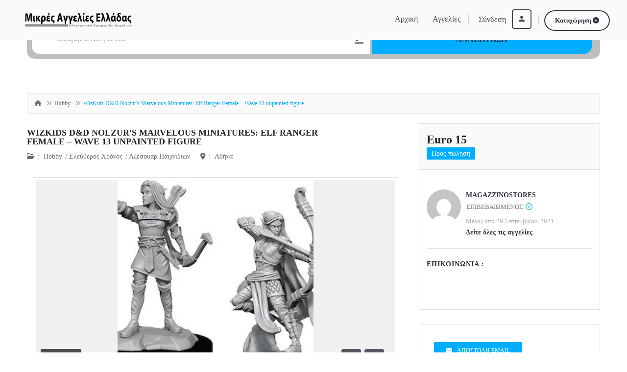

--- FILE ---
content_type: text/html; charset=UTF-8
request_url: https://mikres-aggelies-elladas.gr/hobby/wizkids-dd-nolzurs-marvelous-miniatures-elf-ranger-female-wave-13-unpainted-figure/
body_size: 35384
content:
<!DOCTYPE html>
<!--[if IE 7]><html class="ie ie7" lang="el">
<![endif]-->
<!--[if IE 8]><html class="ie ie8" lang="el">
<![endif]-->
<!--[if !(IE 7) | !(IE 8)  ]><!--><html lang="el">
<!--<![endif]--><head><script data-no-optimize="1">var litespeed_docref=sessionStorage.getItem("litespeed_docref");litespeed_docref&&(Object.defineProperty(document,"referrer",{get:function(){return litespeed_docref}}),sessionStorage.removeItem("litespeed_docref"));</script> <meta charset="UTF-8" /><meta name="viewport" content="width=device-width, initial-scale=1"><link rel="profile" href="https://gmpg.org/xfn/11"><link rel="pingback" href="https://mikres-aggelies-elladas.gr/xmlrpc.php"><meta property="og:image" content="https://mikres-aggelies-elladas.gr/wp-content/uploads/2021/11/xlarge_20210301093408_wizkids_d_d_nolzur_s_marvelous_miniatures_elf_ranger_female_wave_13.jpeg"/><title>WizKids D&amp;D Nolzur&#039;s Marvelous Miniatures: Elf Ranger Female &#8211; Wave 13 unpainted figure &#8211; Μικρές Αγγελίες Ελλάδας</title><meta name='robots' content='max-image-preview:large' /> <script data-cfasync="false" data-pagespeed-no-defer>var gtm4wp_datalayer_name = "dataLayer";
	var dataLayer = dataLayer || [];

	const gtm4wp_scrollerscript_debugmode         = false;
	const gtm4wp_scrollerscript_callbacktime      = 100;
	const gtm4wp_scrollerscript_readerlocation    = 150;
	const gtm4wp_scrollerscript_contentelementid  = "content";
	const gtm4wp_scrollerscript_scannertime       = 60;</script> <link rel='dns-prefetch' href='//maps.googleapis.com' /><link rel='dns-prefetch' href='//fonts.googleapis.com' /><link rel='preconnect' href='https://fonts.gstatic.com' crossorigin /><link rel="alternate" type="application/rss+xml" title="Ροή RSS &raquo; Μικρές Αγγελίες Ελλάδας" href="https://mikres-aggelies-elladas.gr/feed/" /><link rel="alternate" type="application/rss+xml" title="Ροή Σχολίων &raquo; Μικρές Αγγελίες Ελλάδας" href="https://mikres-aggelies-elladas.gr/comments/feed/" /><link rel="alternate" type="application/rss+xml" title="Ροή Σχολίων Μικρές Αγγελίες Ελλάδας &raquo; WizKids D&amp;D Nolzur&#039;s Marvelous Miniatures: Elf Ranger Female &#8211; Wave 13 unpainted figure" href="https://mikres-aggelies-elladas.gr/hobby/wizkids-dd-nolzurs-marvelous-miniatures-elf-ranger-female-wave-13-unpainted-figure/feed/" /><link rel="alternate" title="oEmbed (JSON)" type="application/json+oembed" href="https://mikres-aggelies-elladas.gr/wp-json/oembed/1.0/embed?url=https%3A%2F%2Fmikres-aggelies-elladas.gr%2Fhobby%2Fwizkids-dd-nolzurs-marvelous-miniatures-elf-ranger-female-wave-13-unpainted-figure%2F" /><link rel="alternate" title="oEmbed (XML)" type="text/xml+oembed" href="https://mikres-aggelies-elladas.gr/wp-json/oembed/1.0/embed?url=https%3A%2F%2Fmikres-aggelies-elladas.gr%2Fhobby%2Fwizkids-dd-nolzurs-marvelous-miniatures-elf-ranger-female-wave-13-unpainted-figure%2F&#038;format=xml" /><style id='wp-img-auto-sizes-contain-inline-css' type='text/css'>img:is([sizes=auto i],[sizes^="auto," i]){contain-intrinsic-size:3000px 1500px}
/*# sourceURL=wp-img-auto-sizes-contain-inline-css */</style><style id="litespeed-ccss">ul{box-sizing:border-box}:root{--wp--preset--font-size--normal:16px;--wp--preset--font-size--huge:42px}body{--wp--preset--color--black:#000;--wp--preset--color--cyan-bluish-gray:#abb8c3;--wp--preset--color--white:#fff;--wp--preset--color--pale-pink:#f78da7;--wp--preset--color--vivid-red:#cf2e2e;--wp--preset--color--luminous-vivid-orange:#ff6900;--wp--preset--color--luminous-vivid-amber:#fcb900;--wp--preset--color--light-green-cyan:#7bdcb5;--wp--preset--color--vivid-green-cyan:#00d084;--wp--preset--color--pale-cyan-blue:#8ed1fc;--wp--preset--color--vivid-cyan-blue:#0693e3;--wp--preset--color--vivid-purple:#9b51e0;--wp--preset--gradient--vivid-cyan-blue-to-vivid-purple:linear-gradient(135deg,rgba(6,147,227,1) 0%,#9b51e0 100%);--wp--preset--gradient--light-green-cyan-to-vivid-green-cyan:linear-gradient(135deg,#7adcb4 0%,#00d082 100%);--wp--preset--gradient--luminous-vivid-amber-to-luminous-vivid-orange:linear-gradient(135deg,rgba(252,185,0,1) 0%,rgba(255,105,0,1) 100%);--wp--preset--gradient--luminous-vivid-orange-to-vivid-red:linear-gradient(135deg,rgba(255,105,0,1) 0%,#cf2e2e 100%);--wp--preset--gradient--very-light-gray-to-cyan-bluish-gray:linear-gradient(135deg,#eee 0%,#a9b8c3 100%);--wp--preset--gradient--cool-to-warm-spectrum:linear-gradient(135deg,#4aeadc 0%,#9778d1 20%,#cf2aba 40%,#ee2c82 60%,#fb6962 80%,#fef84c 100%);--wp--preset--gradient--blush-light-purple:linear-gradient(135deg,#ffceec 0%,#9896f0 100%);--wp--preset--gradient--blush-bordeaux:linear-gradient(135deg,#fecda5 0%,#fe2d2d 50%,#6b003e 100%);--wp--preset--gradient--luminous-dusk:linear-gradient(135deg,#ffcb70 0%,#c751c0 50%,#4158d0 100%);--wp--preset--gradient--pale-ocean:linear-gradient(135deg,#fff5cb 0%,#b6e3d4 50%,#33a7b5 100%);--wp--preset--gradient--electric-grass:linear-gradient(135deg,#caf880 0%,#71ce7e 100%);--wp--preset--gradient--midnight:linear-gradient(135deg,#020381 0%,#2874fc 100%);--wp--preset--font-size--small:13px;--wp--preset--font-size--medium:20px;--wp--preset--font-size--large:36px;--wp--preset--font-size--x-large:42px;--wp--preset--spacing--20:.44rem;--wp--preset--spacing--30:.67rem;--wp--preset--spacing--40:1rem;--wp--preset--spacing--50:1.5rem;--wp--preset--spacing--60:2.25rem;--wp--preset--spacing--70:3.38rem;--wp--preset--spacing--80:5.06rem;--wp--preset--shadow--natural:6px 6px 9px rgba(0,0,0,.2);--wp--preset--shadow--deep:12px 12px 50px rgba(0,0,0,.4);--wp--preset--shadow--sharp:6px 6px 0px rgba(0,0,0,.2);--wp--preset--shadow--outlined:6px 6px 0px -3px rgba(255,255,255,1),6px 6px rgba(0,0,0,1);--wp--preset--shadow--crisp:6px 6px 0px rgba(0,0,0,1)}.far,.fas{-moz-osx-font-smoothing:grayscale;-webkit-font-smoothing:antialiased;display:inline-block;font-style:normal;font-variant:normal;text-rendering:auto;line-height:1}.fa-ul{list-style-type:none;margin-left:2.5em;padding-left:0}.fa-ul>li{position:relative}.fa-li{left:-2em;position:absolute;text-align:center;width:2em;line-height:inherit}.fa-angle-double-up:before{content:"\f102"}.fa-camera:before{content:"\f030"}.fa-check-circle:before{content:"\f058"}.fa-chevron-left:before{content:"\f053"}.fa-chevron-right:before{content:"\f054"}.fa-edit:before{content:"\f044"}.fa-envelope:before{content:"\f0e0"}.fa-folder-open:before{content:"\f07c"}.fa-globe:before{content:"\f0ac"}.fa-home:before{content:"\f015"}.fa-map-marker-alt:before{content:"\f3c5"}.fa-plus-circle:before{content:"\f055"}.fa-sign-in-alt:before{content:"\f2f6"}.fa-times:before{content:"\f00d"}.fa-user:before{content:"\f007"}.sr-only{border:0;clip:rect(0,0,0,0);height:1px;margin:-1px;overflow:hidden;padding:0;position:absolute;width:1px}.far{font-weight:400}.far,.fas{font-family:"Font Awesome 5 Free"}.fas{font-weight:900}.fas,.far{-moz-osx-font-smoothing:grayscale;-webkit-font-smoothing:antialiased;display:inline-block;font-style:normal;font-variant:normal;text-rendering:auto;line-height:1}.fa-ul{list-style-type:none;margin-left:2.5em;padding-left:0}.fa-ul>li{position:relative}.fa-li{left:-2em;position:absolute;text-align:center;width:2em;line-height:inherit}.fa-angle-double-up:before{content:"\f102"}.fa-camera:before{content:"\f030"}.fa-check-circle:before{content:"\f058"}.fa-chevron-left:before{content:"\f053"}.fa-chevron-right:before{content:"\f054"}.fa-edit:before{content:"\f044"}.fa-envelope:before{content:"\f0e0"}.fa-folder-open:before{content:"\f07c"}.fa-globe:before{content:"\f0ac"}.fa-home:before{content:"\f015"}.fa-map-marker-alt:before{content:"\f3c5"}.fa-plus-circle:before{content:"\f055"}.fa-sign-in-alt:before{content:"\f2f6"}.fa-times:before{content:"\f00d"}.fa-user:before{content:"\f007"}.sr-only{border:0;clip:rect(0,0,0,0);height:1px;margin:-1px;overflow:hidden;padding:0;position:absolute;width:1px}.far{font-family:'Font Awesome 5 Free';font-weight:400}.fas{font-family:'Font Awesome 5 Free';font-weight:900}.clearfix:after,.clearfix:before{display:table;content:""}.clearfix:after,.clearfix:before{clear:both}.clearfix{*zoom:1}.apss-theme-1 .apss-social-text{display:none}.classiera-navbar .navbar-header .navbar-brand-custom img{max-width:220px!important}.classiera-navbar.classiera-navbar-v6 .navbar-default .login-reg a:last-of-type{margin-left:2px!important}.modal{z-index:9999!important}.rt-btn{padding:10px 20px!important}.rt-seperator{margin:0 10px;border-left:2px solid #d0d0d0;font-size:16px}.post-price{margin-bottom:5px!important}.ad_type_display{color:#fff;padding:5px 10px;border-radius:2px;font-size:14px;line-height:1}.search-bar-top-rt{background:#fafafa;border-radius:15px!important;padding:10px}.search-section.search-section-v6 .form-v6-bg .form-group:nth-of-type(1){width:60%!important}.search-section.search-section-v6 .form-v6-bg .form-group:nth-of-type(2){width:39%!important}.search-section.search-section-v6 .form-v6-bg .form-group .input-group{display:block!important}.search-section.search-section-v6 .form-v6-bg .form-group button{border-top-right-radius:15px!important;border-bottom-right-radius:15px!important}.search-section.search-section-v6 .form-v6-bg .form-group .form-control{border-top-left-radius:15px;border-bottom-left-radius:15px}@media only screen and (max-width:600px){.search-section.search-section-v6 .form-v6-bg .form-group:nth-of-type(1){width:100%!important}.search-section.search-section-v6 .form-v6-bg .form-group:nth-of-type(2){width:100%!important}.search-section.search-section-v6 .form-v6-bg .form-group button{border-radius:15px!important;border-radius:15px!important;margin-top:7px}.search-section.search-section-v6 .form-v6-bg .form-group .form-control{border-radius:15px;border-radius:15px}}html{font-family:sans-serif;-webkit-text-size-adjust:100%;-ms-text-size-adjust:100%}body{margin:0}aside,figcaption,figure,header,nav,section{display:block}a{background-color:transparent}img{border:0}figure{margin:1em 40px}button,input,textarea{margin:0;font:inherit;color:inherit}button{overflow:visible}button{text-transform:none}button{-webkit-appearance:button}button::-moz-focus-inner,input::-moz-focus-inner{padding:0;border:0}input{line-height:normal}textarea{overflow:auto}*{-webkit-box-sizing:border-box;-moz-box-sizing:border-box;box-sizing:border-box}*:before,*:after{-webkit-box-sizing:border-box;-moz-box-sizing:border-box;box-sizing:border-box}html{font-size:10px}body{font-family:"Helvetica Neue",Helvetica,Arial,sans-serif;font-size:14px;line-height:1.42857143;color:#333;background-color:#fff}input,button,textarea{font-family:inherit;font-size:inherit;line-height:inherit}a{color:#337ab7;text-decoration:none}figure{margin:0}img{vertical-align:middle}.img-responsive,.carousel-inner>.item>img{display:block;max-width:100%;height:auto}.sr-only{position:absolute;width:1px;height:1px;padding:0;margin:-1px;overflow:hidden;clip:rect(0,0,0,0);border:0}h3,h4,h5{font-family:inherit;font-weight:500;line-height:1.1;color:inherit}h5 .small{font-weight:400;line-height:1;color:#777}h3{margin-top:20px;margin-bottom:10px}h4,h5{margin-top:10px;margin-bottom:10px}h5 .small{font-size:75%}h3{font-size:24px}h4{font-size:18px}h5{font-size:14px}p{margin:0 0 10px}.small{font-size:85%}.text-center{text-align:center}.text-uppercase{text-transform:uppercase}ul{margin-top:0;margin-bottom:10px}.list-unstyled{padding-left:0;list-style:none}.list-inline{padding-left:0;margin-left:-5px;list-style:none}.list-inline>li{display:inline-block;padding-right:5px;padding-left:5px}.container{padding-right:15px;padding-left:15px;margin-right:auto;margin-left:auto}@media (min-width:768px){.container{width:750px}}@media (min-width:992px){.container{width:970px}}@media (min-width:1200px){.container{width:1170px}}.row{margin-right:-15px;margin-left:-15px}.col-md-4,.col-sm-6,.col-md-8,.col-md-12,.col-lg-12{position:relative;min-height:1px;padding-right:15px;padding-left:15px}@media (min-width:768px){.col-sm-6{float:left}.col-sm-6{width:50%}}@media (min-width:992px){.col-md-4,.col-md-8,.col-md-12{float:left}.col-md-12{width:100%}.col-md-8{width:66.66666667%}.col-md-4{width:33.33333333%}}@media (min-width:1200px){.col-lg-12{float:left}.col-lg-12{width:100%}}.form-control{display:block;width:100%;height:34px;padding:6px 12px;font-size:14px;line-height:1.42857143;color:#555;background-color:#fff;background-image:none;border:1px solid #ccc;border-radius:4px;-webkit-box-shadow:inset 0 1px 1px rgba(0,0,0,.075);box-shadow:inset 0 1px 1px rgba(0,0,0,.075)}.form-control::-moz-placeholder{color:#999;opacity:1}.form-control:-ms-input-placeholder{color:#999}.form-control::-webkit-input-placeholder{color:#999}.form-control::-ms-expand{background-color:transparent;border:0}textarea.form-control{height:auto}.form-group{margin-bottom:15px}.help-block{display:block;margin-top:5px;margin-bottom:10px;color:#737373}@media (min-width:768px){.form-inline .form-group{display:inline-block;margin-bottom:0;vertical-align:middle}.form-inline .form-control{display:inline-block;width:auto;vertical-align:middle}.form-inline .input-group{display:inline-table;vertical-align:middle}.form-inline .input-group .form-control{width:auto}.form-inline .input-group>.form-control{width:100%}}.btn{display:inline-block;padding:6px 12px;margin-bottom:0;font-size:14px;font-weight:400;line-height:1.42857143;text-align:center;white-space:nowrap;vertical-align:middle;-ms-touch-action:manipulation;touch-action:manipulation;background-image:none;border:1px solid transparent;border-radius:4px}.btn.active{background-image:none;outline:0;-webkit-box-shadow:inset 0 3px 5px rgba(0,0,0,.125);box-shadow:inset 0 3px 5px rgba(0,0,0,.125)}.btn-primary{color:#fff;background-color:#337ab7;border-color:#2e6da4}.btn-primary.active{color:#fff;background-color:#286090;border-color:#204d74}.btn-primary.active{background-image:none}.btn-sm{padding:5px 10px;font-size:12px;line-height:1.5;border-radius:3px}.btn-block{display:block;width:100%}.fade{opacity:0}.collapse{display:none}.input-group{position:relative;display:table;border-collapse:separate}.input-group .form-control{position:relative;z-index:2;float:left;width:100%;margin-bottom:0}.input-group .form-control{display:table-cell}.input-group .form-control:not(:first-child):not(:last-child){border-radius:0}.nav{padding-left:0;margin-bottom:0;list-style:none}.nav>li{position:relative;display:block}.nav>li>a{position:relative;display:block;padding:10px 15px}.nav-tabs{border-bottom:1px solid #ddd}.nav-tabs>li{float:left;margin-bottom:-1px}.nav-tabs>li>a{margin-right:2px;line-height:1.42857143;border:1px solid transparent;border-radius:4px 4px 0 0}.nav-tabs>li.active>a{color:#555;background-color:#fff;border:1px solid #ddd;border-bottom-color:transparent}.navbar{position:relative;min-height:50px;margin-bottom:20px;border:1px solid transparent}@media (min-width:768px){.navbar{border-radius:4px}}@media (min-width:768px){.navbar-header{float:left}}.navbar-collapse{padding-right:15px;padding-left:15px;overflow-x:visible;-webkit-overflow-scrolling:touch;border-top:1px solid transparent;-webkit-box-shadow:inset 0 1px 0 rgba(255,255,255,.1);box-shadow:inset 0 1px 0 rgba(255,255,255,.1)}@media (min-width:768px){.navbar-collapse{width:auto;border-top:0;-webkit-box-shadow:none;box-shadow:none}.navbar-collapse.collapse{display:block!important;height:auto!important;padding-bottom:0;overflow:visible!important}.navbar-fixed-top .navbar-collapse{padding-right:0;padding-left:0}}.navbar-fixed-top .navbar-collapse{max-height:340px}.navbar-fixed-top{position:fixed;right:0;left:0;z-index:1030}@media (min-width:768px){.navbar-fixed-top{border-radius:0}}.navbar-fixed-top{top:0;border-width:0 0 1px}.navbar-toggle{position:relative;float:right;padding:9px 10px;margin-top:8px;margin-right:15px;margin-bottom:8px;background-color:transparent;background-image:none;border:1px solid transparent;border-radius:4px}.navbar-toggle .icon-bar{display:block;width:22px;height:2px;border-radius:1px}.navbar-toggle .icon-bar+.icon-bar{margin-top:4px}@media (min-width:768px){.navbar-toggle{display:none}}.navbar-nav{margin:7.5px -15px}.navbar-nav>li>a{padding-top:10px;padding-bottom:10px;line-height:20px}@media (min-width:768px){.navbar-nav{float:left;margin:0}.navbar-nav>li{float:left}.navbar-nav>li>a{padding-top:15px;padding-bottom:15px}}@media (min-width:768px){.navbar-right{float:right!important;margin-right:-15px}.navbar-right~.navbar-right{margin-right:0}}.navbar-default{background-color:#f8f8f8;border-color:#e7e7e7}.navbar-default .navbar-nav>li>a{color:#777}.navbar-default .navbar-toggle{border-color:#ddd}.navbar-default .navbar-toggle .icon-bar{background-color:#888}.navbar-default .navbar-collapse{border-color:#e7e7e7}.breadcrumb{padding:8px 15px;margin-bottom:20px;list-style:none;background-color:#f5f5f5;border-radius:4px}.breadcrumb>li{display:inline-block}.breadcrumb>li+li:before{padding:0 5px;color:#ccc;content:"/a0"}.breadcrumb>.active{color:#777}.alert{padding:15px;margin-bottom:20px;border:1px solid transparent;border-radius:4px}.alert-success{color:#3c763d;background-color:#dff0d8;border-color:#d6e9c6}.alert-danger{color:#a94442;background-color:#f2dede;border-color:#ebccd1}.media{margin-top:15px}.media:first-child{margin-top:0}.media,.media-body{overflow:hidden;zoom:1}.media-body{width:10000px}.media-object{display:block}.media-left{padding-right:10px}.media-left,.media-body{display:table-cell;vertical-align:top}.media-heading{margin-top:0;margin-bottom:5px}.close{float:right;font-size:21px;font-weight:700;line-height:1;color:#000;text-shadow:0 1px 0 #fff;filter:alpha(opacity=20);opacity:.2}button.close{-webkit-appearance:none;padding:0;background:0 0;border:0}.modal{position:fixed;top:0;right:0;bottom:0;left:0;z-index:1050;display:none;overflow:hidden;-webkit-overflow-scrolling:touch;outline:0}.modal.fade .modal-dialog{-webkit-transform:translate(0,-25%);-ms-transform:translate(0,-25%);-o-transform:translate(0,-25%);transform:translate(0,-25%)}.modal-dialog{position:relative;width:auto;margin:10px}.modal-content{position:relative;background-color:#fff;-webkit-background-clip:padding-box;background-clip:padding-box;border:1px solid #999;border:1px solid rgba(0,0,0,.2);border-radius:6px;outline:0;-webkit-box-shadow:0 3px 9px rgba(0,0,0,.5);box-shadow:0 3px 9px rgba(0,0,0,.5)}.modal-header{padding:15px;border-bottom:1px solid #e5e5e5}.modal-header .close{margin-top:-2px}.modal-title{margin:0;line-height:1.42857143}.modal-body{position:relative;padding:15px}@media (min-width:768px){.modal-dialog{width:600px;margin:30px auto}.modal-content{-webkit-box-shadow:0 5px 15px rgba(0,0,0,.5);box-shadow:0 5px 15px rgba(0,0,0,.5)}.modal-sm{width:300px}}.carousel{position:relative}.carousel-inner{position:relative;width:100%;overflow:hidden}.carousel-inner>.item{position:relative;display:none}.carousel-inner>.item>img{line-height:1}@media all and (transform-3d),(-webkit-transform-3d){.carousel-inner>.item{-webkit-backface-visibility:hidden;backface-visibility:hidden;-webkit-perspective:1000px;perspective:1000px}.carousel-inner>.item.active{left:0;-webkit-transform:translate3d(0,0,0);transform:translate3d(0,0,0)}}.carousel-inner>.active{display:block}.carousel-inner>.active{left:0}.carousel-control{position:absolute;top:0;bottom:0;left:0;width:15%;font-size:20px;color:#fff;text-align:center;text-shadow:0 1px 2px rgba(0,0,0,.6);background-color:rgba(0,0,0,0);filter:alpha(opacity=50);opacity:.5}.carousel-control.left{background-image:-webkit-linear-gradient(left,rgba(0,0,0,.5) 0%,rgba(0,0,0,.0001) 100%);background-image:-o-linear-gradient(left,rgba(0,0,0,.5) 0%,rgba(0,0,0,.0001) 100%);background-image:-webkit-gradient(linear,left top,right top,from(rgba(0,0,0,.5)),to(rgba(0,0,0,.0001)));background-image:linear-gradient(to right,rgba(0,0,0,.5) 0%,rgba(0,0,0,.0001) 100%);filter:progid:DXImageTransform.Microsoft.gradient(startColorstr='#80000000',endColorstr='#00000000',GradientType=1);background-repeat:repeat-x}.carousel-control.right{right:0;left:auto;background-image:-webkit-linear-gradient(left,rgba(0,0,0,.0001) 0%,rgba(0,0,0,.5) 100%);background-image:-o-linear-gradient(left,rgba(0,0,0,.0001) 0%,rgba(0,0,0,.5) 100%);background-image:-webkit-gradient(linear,left top,right top,from(rgba(0,0,0,.0001)),to(rgba(0,0,0,.5)));background-image:linear-gradient(to right,rgba(0,0,0,.0001) 0%,rgba(0,0,0,.5) 100%);filter:progid:DXImageTransform.Microsoft.gradient(startColorstr='#00000000',endColorstr='#80000000',GradientType=1);background-repeat:repeat-x}.clearfix:before,.clearfix:after,.container:before,.container:after,.row:before,.row:after,.nav:before,.nav:after,.navbar:before,.navbar:after,.navbar-header:before,.navbar-header:after,.navbar-collapse:before,.navbar-collapse:after,.modal-header:before,.modal-header:after{display:table;content:" "}.clearfix:after,.container:after,.row:after,.nav:after,.navbar:after,.navbar-header:after,.navbar-collapse:after,.modal-header:after{clear:both}.hidden{display:none!important}.affix{position:fixed}@-ms-viewport{width:device-width}.visible-xs,.visible-sm,.visible-lg{display:none!important}@media (max-width:767px){.visible-xs{display:block!important}}@media (min-width:768px) and (max-width:991px){.visible-sm{display:block!important}}@media (min-width:1200px){.visible-lg{display:block!important}}h4>a{color:#232323}h5>a{color:#232323}*{margin:0;padding:0}body{font-family:'Lato',sans-serif;color:#6c6c6c;overflow-x:hidden;line-height:24px}@media screen and (min-width:1199px){.container{width:1200px}}h3,h4,h5{font-family:'Ubuntu',sans-serif;color:#232323;font-weight:700}a{text-decoration:none!important}.removeMargin{margin:0!important}.hover-posts{position:absolute;display:block;width:100%;height:100%;top:0;left:0;background:rgba(0,0,0,.6);visibility:hidden;z-index:1;transform:scale(0);-webkit-transform:scale(0);-moz-transform:scale(0);-ms-transform:scale(0);-o-transform:scale(0);text-align:center}.hover-posts a{top:50%;transform:translateY(-50%);-webkit-transform:translateY(-50%);-moz-transform:translateY(-50%);-ms-transform:translateY(-50%);-o-transform:translateY(-50%);display:inline-block;position:relative;z-index:100;color:#fff}.border-bottom{border-bottom:1px solid #e0e0e0}.classiera-navbar{width:100%;z-index:9999}.classiera-navbar .navbar-default{background:0 0;border:none}.classiera-navbar .navbar-header .navbar-brand-custom{display:inline-block}@media only screen and (max-width:1100px){.classiera-navbar .navbar-header .navbar-brand-custom{padding:12px 0}}.classiera-navbar .navbar-header .navbar-brand-custom img{max-width:161px;width:100%;max-height:40px;height:auto}.classiera-navbar.classiera-navbar-v6{padding:19px 50px}.classiera-navbar.classiera-navbar-v6 .navbar-default{display:flex;align-items:center;margin-bottom:0;min-height:40px}.classiera-navbar.classiera-navbar-v6 .navbar-default .navbar-header{margin-top:7px}.classiera-navbar.classiera-navbar-v6 .navbar-default .navbar-nav>li>a{padding-top:10px;padding-bottom:10px;color:#d1d1d1;font-size:16px;text-transform:capitalize;position:relative}.classiera-navbar.classiera-navbar-v6 .navbar-default .navbar-nav>li>a:after{content:'';display:block;margin:auto;height:2px;position:relative;bottom:-12px;width:0;background:0 0}.classiera-navbar.classiera-navbar-v6 .navbar-default .login-reg a:first-of-type{font-size:16px;color:#d1d1d1;text-transform:capitalize;border-left:2px solid #d0d0d0;padding-left:20px}.classiera-navbar.classiera-navbar-v6 .navbar-default .login-reg a:first-of-type i{border:2px solid #b6d91a;color:#b6d91a;margin-left:8px;border-radius:1000px;text-align:center;width:40px;height:40px;line-height:34px;font-size:18px}.classiera-navbar.classiera-navbar-v6 .navbar-default .login-reg a:last-of-type{border-color:#b6d91a;padding:9px 33px;font-size:13px;font-weight:700;color:inherit;margin-left:20px}.classiera-navbar.classiera-navbar-v6 .navbar-default .collapse.navbar-collapse.visible-lg{margin-left:auto}.classiera-navbar.classiera-navbar-v6.classiera-navbar-v7 .login-reg a:first-of-type i{border-radius:5px}@media (max-width:1200px){.navbar-header{width:100%;float:none}.navbar-right{float:none!important}.navbar-toggle{display:block}.navbar-collapse{border-top:1px solid transparent;box-shadow:inset 0 1px 0 rgba(255,255,255,.1)}.navbar-fixed-top{top:0;border-width:0 0 1px}.navbar-collapse.collapse{display:none!important}.navbar-nav{float:none!important;margin-top:7.5px}.navbar-nav>li{float:none}.navbar-nav>li>a{padding-top:10px;padding-bottom:10px}}.offcanvas{width:300px;height:100%;position:fixed;overflow-x:hidden;overflow-y:scroll;top:0;z-index:10000}.offcanvas.navmenu-fixed-left{transform:translateX(-100%);left:0;-webkit-transform:translateX(-100%);-moz-transform:translateX(-100%);-ms-transform:translateX(-100%);-o-transform:translateX(-100%)}.offcanvas-light{background:#fff!important}.offcanvas-light .navmenu-brand{margin-bottom:0;margin-top:0;padding:12px 15px;-webkit-box-shadow:0px 4px 4px -2px rgba(0,0,0,.2);-moz-box-shadow:0px 4px 4px -2px rgba(0,0,0,.2);box-shadow:0px 4px 4px -2px rgba(0,0,0,.2)}.offcanvas-light .navmenu-brand .offcanvas-button{float:right;width:30px;height:30px;text-align:center;border:1px solid #b6d91a;background:0 0;border-radius:3px;margin-top:-5px}.offcanvas-light .navmenu-brand .offcanvas-button i{color:#b6d91a}.offcanvas-light .log-reg-btn{background:#ededed;padding:15px 0;margin:0;-webkit-box-shadow:inset 0px 3px 3px -2px rgba(0,0,0,.2);-moz-box-shadow:inset 0px 3px 3px -2px rgba(0,0,0,.2);box-shadow:inset 0px 3px 3px -2px rgba(0,0,0,.2)}.offcanvas-light .log-reg-btn .offcanvas-log-reg-btn{display:inline-block;padding:10px 30px;text-transform:uppercase;color:#6c6c6c;text-decoration:none;border:1px solid #e0e0e0;font-size:13px;margin-right:5px;background:#f8f7f6;border-radius:3px}.offcanvas-light .nav>li{margin:0 15px}.offcanvas-light .nav>li>a{padding:15px;border-bottom:1px solid #e0e0e0;font-size:13px;color:#6c6c6c;text-transform:uppercase}.offcanvas-light .nav>li:last-of-type>a{border-bottom:none}.offcanvas-light .submit-post{background:#ededed;padding:10px 30px;margin-bottom:30px}.offcanvas-light .social-network{margin:0 10px}.offcanvas-light .social-network h5{text-transform:uppercase;margin-bottom:20px}.offcanvas .navmenu-brand img{max-width:80%;height:auto}.btn{padding:0;border:0 none;color:#232323}.btn-primary{background:#232323;color:#fff}.btn-primary.active{background:#b6d91a}.btn-primary.active{background:#b6d91a;box-shadow:none;-webkit-box-shadow:none}.btn-md{padding:10px 16px}.btn-sm{padding:8px 10px}.btn.sharp{border-radius:0}.btn.outline{background:0 0}.btn-primary.outline{border:2px solid #232323;color:#232323}.btn-primary.round{-webkit-border-radius:1000px;-moz-border-radius:1000px;border-radius:1000px}.btn-style-two{font-weight:700;font-size:13px;padding-left:19px;padding-right:40px;position:relative}.social-icon{display:inline-block;text-align:center}.social-icon i{color:#fff}.social-icon-md{width:50px;height:50px;line-height:50px}.form-control-lg{height:60px}.form-control{-webkit-appearance:none;-moz-appearance:none;appearance:none;color:#6c6c6c;text-transform:inherit;box-shadow:none}.inner-addon{position:relative}.inner-addon .form-icon{position:absolute;padding:13px;z-index:100}.inner-addon.right-addon .form-icon{right:0;left:auto;z-index:999}.inner-addon.right-addon input{padding-right:30px}html{margin:0;padding:0;height:100%;width:100%}body{margin:0;padding:0;overflow-x:hidden}.search-section{padding:40px 0}.search-section .search-form .form-group{position:relative}.search-section .search-form .form-group input{width:100%}.search-section .search-form .form-group .help-block{position:absolute;background:#232323;text-align:center;margin:0;bottom:-27px;padding:0 10px;border-radius:5px;z-index:100}.search-section.search-section-v6 .form-v6-bg{background:rgba(0,0,0,.25);border-radius:1000px;padding:10px}@media only screen and (min-width:320px) and (max-width:1000px){.search-section.search-section-v6 .form-v6-bg .form-group{display:block;width:100%!important;margin-bottom:5px}}@media only screen and (min-width:1001px) and (max-width:1199px){.search-section.search-section-v6 .form-v6-bg .form-group{margin-right:8px}}.search-section.search-section-v6 .form-v6-bg .form-group:nth-of-type(1){width:19%}.search-section.search-section-v6 .form-v6-bg .form-group:nth-of-type(2){width:36.5%}.search-section.search-section-v6 .form-v6-bg .form-group:last-of-type{margin:0;width:17%}.search-section.search-section-v6 .form-v6-bg .form-group .form-control{border:1px solid #fff;padding-left:50px}.search-section.search-section-v6 .form-v6-bg .form-group button{width:100%;height:60px;text-transform:uppercase;background:0 0;background:#b6d91a;line-height:37px;font-size:16px;padding:0 20px;color:#232323;border-top-right-radius:1000px;border-bottom-right-radius:1000px;border:1px solid #b6d91a;font-weight:700}.search-section.search-section-v6 .form-v6-bg .form-group .inner-addon .form-icon{font-size:18px;padding:21px 13px}.premium-carousel-v1{margin-bottom:56px}.classiera-box-div-v1{margin-bottom:50px;position:relative}.classiera-box-div-v1 figure .premium-img{border:1px solid #e0e0e0;border-bottom:none;position:relative;height:250px}.classiera-box-div-v1 figure .premium-img img{width:100%;height:100%;object-fit:cover;-o-object-fit:cover}.classiera-box-div-v1 figure figcaption{padding-left:20px;background:#fff;border:1px solid #e0e0e0;position:relative}.classiera-box-div-v1 figure figcaption h5{word-break:break-all;margin-bottom:15px}.classiera-box-div-v1 figure figcaption h5 a{text-transform:uppercase;line-height:1.42857;text-decoration:none;color:#232323}.classiera-box-div-v1 figure figcaption p{margin-bottom:15px;padding-top:3px;padding-left:50px;color:#aaa;text-transform:capitalize}.classiera-box-div-v1 figure figcaption p a{text-decoration:none;color:#aaa}.classiera-box-div-v1 .classiera-price-tag{position:absolute;display:inline-block;padding:5px 26px 5px 20px;font-size:14px;font-weight:700;right:-8px;top:200px;z-index:3}.classiera-box-div-v1 .classiera-price-tag .price-text{color:#fff}.classiera-box-div-v1 .classiera-price-tag:before,.classiera-box-div-v1 .classiera-price-tag:after{content:'';position:absolute;right:0;bottom:-7px;width:0;height:0;border-top:8px solid currentcolor;border-right:8px solid transparent;z-index:-2}.classiera-box-div-v1 .classiera-price-tag:after{bottom:-8px;border-top:8px solid rgba(0,0,0,.18);z-index:-1}#back-to-top{position:fixed;bottom:100px;right:40px;z-index:9999;border:0;text-decoration:none;opacity:0;background:#232323;background:#232323}.sidebar .widget-box{border:1px solid #e0e0e0;margin-bottom:30px}.sidebar .widget-box .widget-title{border-bottom:1px solid #e0e0e0;background:#fafafa;padding:20px 15px}.sidebar .widget-box .widget-title.price{margin-bottom:20px}.sidebar .widget-box .widget-content{padding:20px 15px}.sidebar .widget-box .widget-content.widget-content-post{padding:0 15px}.sidebar .widget-box .widget-content.widget-content-post>.widget-content-post-area{padding-bottom:20px;padding-top:20px}.sidebar .widget-box .widget-content.widget-content-post>.widget-content-post-area>h5{text-transform:uppercase;letter-spacing:1px;margin-bottom:20px}.sidebar .widget-box .widget-content ul{list-style:none}.sidebar .widget-box .widget-content ul li{margin-bottom:20px}.sidebar .widget-box .widget-content ul li>a{color:#6c6c6c;font-size:13px;display:flex;flex-direction:row;align-items:baseline}.sidebar .widget-box .widget-content ul li>a i{margin-right:10px;color:inherit}.sidebar .widget-box .author-info{border-bottom:1px solid #e0e0e0;padding-bottom:20px}.sidebar .widget-box .author-info p{margin-bottom:5px}.sidebar .widget-box .author-info a{color:#232323;font-weight:600}.sidebar .widget-box .post-price{margin:0}.sidebar .widget-box .contact-details h5{letter-spacing:1px;margin-bottom:20px;margin-top:0}.sidebar .widget-box .contact-details .c-detail li{margin-bottom:10px!important;text-transform:none!important;letter-spacing:1px;font-size:16px;display:-webkit-box;display:-ms-flexbox;display:flex;-webkit-box-align:center;-ms-flex-align:center;align-items:center}.sidebar .widget-box .contact-details .c-detail li a{letter-spacing:1px;-ms-word-wrap:break-word;word-wrap:break-word;font-size:16px!important;word-break:break-all}.sidebar .widget-box .user-make-offer-message{padding-bottom:20px}.sidebar .widget-box .user-make-offer-message .nav-tabs{border-bottom:none}.sidebar .widget-box .user-make-offer-message .nav>li{margin-bottom:10px}.sidebar .widget-box .user-make-offer-message .nav>li>a{border:2px solid #b6d91a;border-radius:0;text-transform:uppercase;font-size:12px;color:#b6d91a;padding:7px 23px}.sidebar .widget-box .user-make-offer-message .nav>li>a i{color:#b6d91a;margin-right:10px}.sidebar .widget-box .user-make-offer-message .nav>li.active>a{background:#b6d91a;color:#fff!important}.sidebar .widget-box .user-make-offer-message .nav>li.active>a i{color:#fff!important}.sidebar .widget-box .user-make-offer-message .tab-content form input{border-radius:2px;font-size:12px}.sidebar .widget-box .user-make-offer-message .tab-content form textarea{min-height:100px;font-size:12px}.sidebar .widget-box .user-make-offer-message .otherMSG{margin-bottom:15px;display:none}.sidebar .widget-box ul{list-style:none;padding:15px}.sidebar .widget-box .price h3.post-price{display:-webkit-box;display:-ms-flexbox;display:flex;-webkit-box-align:center;-ms-flex-align:center;align-items:center}.inner-page-content{padding-bottom:80px}.inner-page-content .breadcrumb{background:#fafafa;border:1px solid #e0e0e0;margin-top:30px}.inner-page-content .breadcrumb>li{font-size:12px}.inner-page-content .breadcrumb>li a{font-size:inherit;color:#6c6c6c}.inner-page-content .breadcrumb>li.active{color:#b6d91a}.inner-page-content .breadcrumb>li+li:before{content:"\f101";font-family:'Font Awesome\ 5 Free';font-weight:600;color:#aaa}.author-info .media-object{width:70px;height:70px;border-radius:50%;max-width:inherit;object-fit:cover;-o-object-fit:cover}.author-info .media-heading{margin-bottom:10px}.author-info p{font-size:13px;color:#aaa;margin-bottom:10px;line-height:13px}.author-info span{display:inline-block;margin-left:1px;margin-right:10px;font-size:13px}.author-info span.small{margin-right:0}.submit-post{padding:30px 15px}.single .inner-page-content{padding-bottom:0!important}.single-post-page .single-post .single-post-title>.post-price{border-radius:3px;background:#fafafa;text-align:center;margin-bottom:15px;border:1px solid #e0e0e0;padding:13px 0;margin-top:15px}.single-post-page .single-post .single-post-title>.post-price>h4{color:#232323;font-size:20px;font-weight:500;margin:0;letter-spacing:1px}.single-post-page .single-post .single-post-title .post-category{color:#6c6c6c;margin-bottom:30px}.single-post-page .single-post .single-post-title .post-category i{padding-right:5px}.single-post-page .single-post .single-post-title .post-category span{padding-left:5px;display:inline-block;margin-right:15px}.single-post-page .single-post .single-post-title .post-category span a{word-break:break-all;margin-right:2px;color:#6c6c6c}.single-post-page .single-post #single-post-carousel{border:1px solid #e0e0e0;padding:5px;position:relative;margin-bottom:40px}.single-post-page .single-post #single-post-carousel .carousel-inner{width:100%;background:#f0f0f0}.single-post-page .single-post #single-post-carousel .carousel-inner .item{height:400px}.single-post-page .single-post #single-post-carousel .carousel-inner .item>img{position:absolute;object-fit:cover;-o-object-fit:cover;top:0;bottom:0;left:0;right:0;height:100%;margin:auto}.single-post-page .single-post #single-post-carousel .single-post-carousel-controls{position:absolute;bottom:60px;right:60px;z-index:10;width:55px}.single-post-page .single-post #single-post-carousel .single-post-carousel-controls .carousel-control{opacity:.8}.single-post-page .single-post #single-post-carousel .single-post-carousel-controls .carousel-control span{border-radius:4px;display:inline-block;background:#232323;width:40px;height:40px;line-height:40px}.single-post-page .single-post #single-post-carousel .num{background:rgba(35,35,35,.8);border-radius:3px;padding:8px 16px;color:#fff;display:inline-block;position:absolute;bottom:20px;left:15px}.single-post-page .single-post #single-post-carousel .num i{color:#fff;margin-right:10px}.single-post-title>h4{position:relative;padding-right:130px;word-break:break-word}.classieraAjaxInput .classieraSearchLoader{position:absolute;right:15px;top:50%;transform:translateY(-50%);z-index:5;display:none}.classieraAjaxInput .classieraAjaxResult{position:absolute;background:#fff;border-radius:5px;left:0;right:0;z-index:1000;border:2px solid #e0e0e0;max-height:250px;overflow-y:scroll;display:none;top:100%}.classiera--loader{width:100%;height:100%;background:rgba(255,255,255,.8);left:0;top:0;text-align:center;position:absolute;z-index:2;display:none}.classiera--loader img{width:80px;height:80px;position:absolute;margin:auto;top:0;left:0;bottom:0;right:0}.comment-success,.comment-error-login,.comment-error{display:none}.mobile-submit{background:#f0f0f0;bottom:0}.mobile-submit.affix{bottom:0;width:100%;background:#f0f0f0;z-index:9999;box-shadow:0 -5px 5px -5px rgba(0,0,0,.2);-webkit-box-shadow:0 -5px 5px -5px rgba(0,0,0,.2)}.mobile-app-button{background:#fff;margin:0;display:flex;display:-webkit-flex;display:-ms-flex}.mobile-app-button li{padding:0;flex:1}.mobile-app-button li:last-of-type a{border:none}.mobile-app-button li a{display:block;text-align:center;background:#fff;border-right:1px solid #e6e6e6;padding:10px 0}.mobile-app-button li a i{display:block;color:#b6d91a;font-size:24px}.mobile-app-button li a span{font-size:10px;color:#aaa}@media screen and (min-width:1026px){.mobile-submit{display:none}}.author-info .media-heading i{color:#b6d91a;margin-left:5px}.fas,.far{-moz-osx-font-smoothing:grayscale;-webkit-font-smoothing:antialiased;display:var(--fa-display,inline-block);font-style:normal;font-variant:normal;line-height:1;text-rendering:auto}.fas,.far{font-family:'Font Awesome 6 Free'}.fa-ul{list-style-type:none;margin-left:var(--fa-li-margin,2.5em);padding-left:0}.fa-ul>li{position:relative}.fa-li{left:calc(var(--fa-li-width,2em)*-1);position:absolute;text-align:center;width:var(--fa-li-width,2em);line-height:inherit}.fa-edit:before{content:"\f044"}.fa-user:before{content:"\f007"}.fa-globe:before{content:"\f0ac"}.fa-sign-in-alt:before{content:"\f2f6"}.fa-folder-open:before{content:"\f07c"}.fa-check-circle:before{content:"\f058"}.fa-envelope:before{content:"\f0e0"}.fa-angle-double-up:before{content:"\f102"}.fa-camera:before{content:"\f030"}.fa-home:before{content:"\f015"}.fa-map-marker-alt:before{content:"\f3c5"}.fa-times:before{content:"\f00d"}.fa-chevron-left:before{content:"\f053"}.fa-chevron-right:before{content:"\f054"}.fa-plus-circle:before{content:"\f055"}.sr-only{position:absolute;width:1px;height:1px;padding:0;margin:-1px;overflow:hidden;clip:rect(0,0,0,0);white-space:nowrap;border-width:0}:root,:host{--fa-style-family-brands:'Font Awesome 6 Brands';--fa-font-brands:normal 400 1em/1 'Font Awesome 6 Brands'}:root,:host{--fa-style-family-classic:'Font Awesome 6 Free';--fa-font-regular:normal 400 1em/1 'Font Awesome 6 Free'}.far{font-weight:400}:root,:host{--fa-style-family-classic:'Font Awesome 6 Free';--fa-font-solid:normal 900 1em/1 'Font Awesome 6 Free'}.fas{font-weight:900}.zmdi{display:inline-block;font:normal normal normal 14px/1 'Material-Design-Iconic-Font';font-size:inherit;text-rendering:auto;-webkit-font-smoothing:antialiased;-moz-osx-font-smoothing:grayscale}.zmdi-account:before{content:'\f207'}.zmdi-border-color:before{content:'\f22e'}.zmdi-account:before{content:'\f207'}.zmdi-border-color:before{content:'\f22e'}.owl-carousel{position:relative}.owl-carousel{display:none;width:100%;z-index:1}@media only screen and (max-width:640px){html,body{margin:0;padding:0;height:100%;width:100%;overflow-x:hidden}.owl-carousel .classiera-box-div-v1{margin-bottom:0}.classiera-navbar{padding:0 15px 15px!important}.classiera-navbar .navbar-header{padding:0!important;margin:0!important;display:flex;align-items:center}.classiera-navbar .navbar-header button{order:2;margin-left:auto}.search-section .form-group .help-block{display:none}.search-section.search-section-v6 .form-v6-bg{border-radius:10px}.search-section.search-section-v6 .form-v6-bg .form-group button{border-radius:0}.breadcrumb{margin-bottom:10px}.single-post-page .single-post #single-post-carousel .carousel-inner .item{height:200px}.author-info.widget-content-post-area{margin-bottom:15px}}@media only screen and (min-width:640px) and (max-width:767px){.owl-carousel .classiera-box-div-v1{margin-bottom:0}.classiera-navbar{padding:0 15px 15px!important}.classiera-navbar .navbar-header{padding:0!important;margin:0!important;display:flex;align-items:center}.classiera-navbar .navbar-header button{order:2;margin-left:auto}.search-section .form-group .help-block{display:none}.search-section.search-section-v6 .form-v6-bg{border-radius:10px}.search-section.search-section-v6 .form-v6-bg .form-group button{border-radius:0}}@media only screen and (min-width:768px) and (max-width:959px){.owl-carousel .classiera-box-div-v1{margin-bottom:0}.classiera-navbar{padding:0 15px 15px!important}.classiera-navbar .navbar-header{padding:0!important;margin:0!important;display:flex;align-items:center}.classiera-navbar .navbar-header button{order:2;margin-left:auto}.search-section.search-section-v6 .form-v6-bg{border-radius:10px}.search-section.search-section-v6 .form-v6-bg .form-group button{border-radius:0}.inner-page-content .col-md-8{margin-bottom:30px}}@media only screen and (min-width:960px) and (max-width:1024px){.owl-carousel .classiera-box-div-v1{margin-bottom:0}.classiera-navbar{padding:0 15px 40px!important}.classiera-navbar .navbar-header{padding:0!important;margin:0!important;display:flex;align-items:center}.classiera-navbar .navbar-header button{order:2;margin-left:auto}.search-section.search-section-v6 .form-v6-bg .form-group:nth-of-type(2){width:33.5%}.author-info.widget-content-post-area{margin-bottom:20px}}@media (min-width:320px) and (max-width:640px){.classiera-box-div-v1 figure figcaption{padding-left:5px}}.search-section.search-section-v6 .form-v6-bg .form-group button,.sidebar .widget-box .user-make-offer-message .nav>li.active>a,.btn-primary.active,.btn-primary.active,span.ad_type_display{background:#00aeff!important}.sidebar .widget-box .user-make-offer-message .nav>li>a,.sidebar .widget-box .user-make-offer-message .nav>li>a i,.inner-page-content .breadcrumb>li.active,.mobile-app-button li a i,.offcanvas-light .navmenu-brand .offcanvas-button i,.author-info .media-heading i{color:#00aeff!important}.search-section.search-section-v6 .form-v6-bg .form-group button,.sidebar .widget-box .user-make-offer-message .nav>li>a,.offcanvas-light .navmenu-brand .offcanvas-button{border-color:#00aeff!important}.btn-primary,.search-section .search-form .form-group .help-block,#back-to-top,.single-post-page .single-post #single-post-carousel .single-post-carousel-controls .carousel-control span{background:#2d343e}.classiera-navbar.classiera-navbar-v6{background-color:rgba(45,52,62,.08)!important}h4>a,h5>a,.btn-primary.outline,.search-section.search-section-v6 .form-v6-bg .form-group button,.classiera-box-div-v1 figure figcaption h5 a,.sidebar .widget-box .author-info a,.single-post-page .single-post .single-post-title>.post-price>h4{color:#2d343e}.btn-primary.outline{border-color:#2d343e}.classiera-navbar.classiera-navbar-v6 .navbar-default .navbar-nav>li>a,.classiera-navbar.classiera-navbar-v6 .navbar-default .login-reg a:first-of-type,.classiera-navbar.classiera-navbar-v6 .navbar-default .login-reg a:first-of-type i{color:#444!important}.classiera-navbar.classiera-navbar-v6 .navbar-default .login-reg a:first-of-type i{border-color:#444!important}.classiera-navbar.classiera-navbar-v6{background-color:rgba(250,250,250,1)!important}.classiera-navbar.classiera-navbar-v6 .navbar-default .login-reg a:last-of-type{color:#00aeff}.classiera-navbar.classiera-navbar-v6 .navbar-default .login-reg a:last-of-type{border-color:#00aeff!important}.search-section.search-section-v6 .form-v6-bg .form-group:nth-of-type(2){width:60%}h3{font-family:Roboto;line-height:24px;font-weight:700;font-style:normal;color:#232323;font-size:24px}h4,h4 a{font-family:Roboto;line-height:18px;font-weight:700;font-style:normal;color:#232323;font-size:18px}h5,h5 a,h5 span{font-family:Roboto;line-height:24px;font-weight:700;font-style:normal;color:#232323;font-size:14px}html,body,a,img,ul,li,form,aside,figure,figcaption,header,nav,section,.help-block{font-family:Roboto;line-height:24px;font-weight:400;font-style:normal;color:#6c6c6c;font-size:14px}</style><link rel="preload" data-asynced="1" data-optimized="2" as="style" onload="this.onload=null;this.rel='stylesheet'" href="https://mikres-aggelies-elladas.gr/wp-content/litespeed/css/91fbd014495170932a1af86e191c84e7.css?ver=3b95e" /><script data-optimized="1" type="litespeed/javascript" data-src="https://mikres-aggelies-elladas.gr/wp-content/plugins/litespeed-cache/assets/js/css_async.min.js"></script> <style id='global-styles-inline-css' type='text/css'>:root{--wp--preset--aspect-ratio--square: 1;--wp--preset--aspect-ratio--4-3: 4/3;--wp--preset--aspect-ratio--3-4: 3/4;--wp--preset--aspect-ratio--3-2: 3/2;--wp--preset--aspect-ratio--2-3: 2/3;--wp--preset--aspect-ratio--16-9: 16/9;--wp--preset--aspect-ratio--9-16: 9/16;--wp--preset--color--black: #000000;--wp--preset--color--cyan-bluish-gray: #abb8c3;--wp--preset--color--white: #ffffff;--wp--preset--color--pale-pink: #f78da7;--wp--preset--color--vivid-red: #cf2e2e;--wp--preset--color--luminous-vivid-orange: #ff6900;--wp--preset--color--luminous-vivid-amber: #fcb900;--wp--preset--color--light-green-cyan: #7bdcb5;--wp--preset--color--vivid-green-cyan: #00d084;--wp--preset--color--pale-cyan-blue: #8ed1fc;--wp--preset--color--vivid-cyan-blue: #0693e3;--wp--preset--color--vivid-purple: #9b51e0;--wp--preset--gradient--vivid-cyan-blue-to-vivid-purple: linear-gradient(135deg,rgb(6,147,227) 0%,rgb(155,81,224) 100%);--wp--preset--gradient--light-green-cyan-to-vivid-green-cyan: linear-gradient(135deg,rgb(122,220,180) 0%,rgb(0,208,130) 100%);--wp--preset--gradient--luminous-vivid-amber-to-luminous-vivid-orange: linear-gradient(135deg,rgb(252,185,0) 0%,rgb(255,105,0) 100%);--wp--preset--gradient--luminous-vivid-orange-to-vivid-red: linear-gradient(135deg,rgb(255,105,0) 0%,rgb(207,46,46) 100%);--wp--preset--gradient--very-light-gray-to-cyan-bluish-gray: linear-gradient(135deg,rgb(238,238,238) 0%,rgb(169,184,195) 100%);--wp--preset--gradient--cool-to-warm-spectrum: linear-gradient(135deg,rgb(74,234,220) 0%,rgb(151,120,209) 20%,rgb(207,42,186) 40%,rgb(238,44,130) 60%,rgb(251,105,98) 80%,rgb(254,248,76) 100%);--wp--preset--gradient--blush-light-purple: linear-gradient(135deg,rgb(255,206,236) 0%,rgb(152,150,240) 100%);--wp--preset--gradient--blush-bordeaux: linear-gradient(135deg,rgb(254,205,165) 0%,rgb(254,45,45) 50%,rgb(107,0,62) 100%);--wp--preset--gradient--luminous-dusk: linear-gradient(135deg,rgb(255,203,112) 0%,rgb(199,81,192) 50%,rgb(65,88,208) 100%);--wp--preset--gradient--pale-ocean: linear-gradient(135deg,rgb(255,245,203) 0%,rgb(182,227,212) 50%,rgb(51,167,181) 100%);--wp--preset--gradient--electric-grass: linear-gradient(135deg,rgb(202,248,128) 0%,rgb(113,206,126) 100%);--wp--preset--gradient--midnight: linear-gradient(135deg,rgb(2,3,129) 0%,rgb(40,116,252) 100%);--wp--preset--font-size--small: 13px;--wp--preset--font-size--medium: 20px;--wp--preset--font-size--large: 36px;--wp--preset--font-size--x-large: 42px;--wp--preset--spacing--20: 0.44rem;--wp--preset--spacing--30: 0.67rem;--wp--preset--spacing--40: 1rem;--wp--preset--spacing--50: 1.5rem;--wp--preset--spacing--60: 2.25rem;--wp--preset--spacing--70: 3.38rem;--wp--preset--spacing--80: 5.06rem;--wp--preset--shadow--natural: 6px 6px 9px rgba(0, 0, 0, 0.2);--wp--preset--shadow--deep: 12px 12px 50px rgba(0, 0, 0, 0.4);--wp--preset--shadow--sharp: 6px 6px 0px rgba(0, 0, 0, 0.2);--wp--preset--shadow--outlined: 6px 6px 0px -3px rgb(255, 255, 255), 6px 6px rgb(0, 0, 0);--wp--preset--shadow--crisp: 6px 6px 0px rgb(0, 0, 0);}:where(.is-layout-flex){gap: 0.5em;}:where(.is-layout-grid){gap: 0.5em;}body .is-layout-flex{display: flex;}.is-layout-flex{flex-wrap: wrap;align-items: center;}.is-layout-flex > :is(*, div){margin: 0;}body .is-layout-grid{display: grid;}.is-layout-grid > :is(*, div){margin: 0;}:where(.wp-block-columns.is-layout-flex){gap: 2em;}:where(.wp-block-columns.is-layout-grid){gap: 2em;}:where(.wp-block-post-template.is-layout-flex){gap: 1.25em;}:where(.wp-block-post-template.is-layout-grid){gap: 1.25em;}.has-black-color{color: var(--wp--preset--color--black) !important;}.has-cyan-bluish-gray-color{color: var(--wp--preset--color--cyan-bluish-gray) !important;}.has-white-color{color: var(--wp--preset--color--white) !important;}.has-pale-pink-color{color: var(--wp--preset--color--pale-pink) !important;}.has-vivid-red-color{color: var(--wp--preset--color--vivid-red) !important;}.has-luminous-vivid-orange-color{color: var(--wp--preset--color--luminous-vivid-orange) !important;}.has-luminous-vivid-amber-color{color: var(--wp--preset--color--luminous-vivid-amber) !important;}.has-light-green-cyan-color{color: var(--wp--preset--color--light-green-cyan) !important;}.has-vivid-green-cyan-color{color: var(--wp--preset--color--vivid-green-cyan) !important;}.has-pale-cyan-blue-color{color: var(--wp--preset--color--pale-cyan-blue) !important;}.has-vivid-cyan-blue-color{color: var(--wp--preset--color--vivid-cyan-blue) !important;}.has-vivid-purple-color{color: var(--wp--preset--color--vivid-purple) !important;}.has-black-background-color{background-color: var(--wp--preset--color--black) !important;}.has-cyan-bluish-gray-background-color{background-color: var(--wp--preset--color--cyan-bluish-gray) !important;}.has-white-background-color{background-color: var(--wp--preset--color--white) !important;}.has-pale-pink-background-color{background-color: var(--wp--preset--color--pale-pink) !important;}.has-vivid-red-background-color{background-color: var(--wp--preset--color--vivid-red) !important;}.has-luminous-vivid-orange-background-color{background-color: var(--wp--preset--color--luminous-vivid-orange) !important;}.has-luminous-vivid-amber-background-color{background-color: var(--wp--preset--color--luminous-vivid-amber) !important;}.has-light-green-cyan-background-color{background-color: var(--wp--preset--color--light-green-cyan) !important;}.has-vivid-green-cyan-background-color{background-color: var(--wp--preset--color--vivid-green-cyan) !important;}.has-pale-cyan-blue-background-color{background-color: var(--wp--preset--color--pale-cyan-blue) !important;}.has-vivid-cyan-blue-background-color{background-color: var(--wp--preset--color--vivid-cyan-blue) !important;}.has-vivid-purple-background-color{background-color: var(--wp--preset--color--vivid-purple) !important;}.has-black-border-color{border-color: var(--wp--preset--color--black) !important;}.has-cyan-bluish-gray-border-color{border-color: var(--wp--preset--color--cyan-bluish-gray) !important;}.has-white-border-color{border-color: var(--wp--preset--color--white) !important;}.has-pale-pink-border-color{border-color: var(--wp--preset--color--pale-pink) !important;}.has-vivid-red-border-color{border-color: var(--wp--preset--color--vivid-red) !important;}.has-luminous-vivid-orange-border-color{border-color: var(--wp--preset--color--luminous-vivid-orange) !important;}.has-luminous-vivid-amber-border-color{border-color: var(--wp--preset--color--luminous-vivid-amber) !important;}.has-light-green-cyan-border-color{border-color: var(--wp--preset--color--light-green-cyan) !important;}.has-vivid-green-cyan-border-color{border-color: var(--wp--preset--color--vivid-green-cyan) !important;}.has-pale-cyan-blue-border-color{border-color: var(--wp--preset--color--pale-cyan-blue) !important;}.has-vivid-cyan-blue-border-color{border-color: var(--wp--preset--color--vivid-cyan-blue) !important;}.has-vivid-purple-border-color{border-color: var(--wp--preset--color--vivid-purple) !important;}.has-vivid-cyan-blue-to-vivid-purple-gradient-background{background: var(--wp--preset--gradient--vivid-cyan-blue-to-vivid-purple) !important;}.has-light-green-cyan-to-vivid-green-cyan-gradient-background{background: var(--wp--preset--gradient--light-green-cyan-to-vivid-green-cyan) !important;}.has-luminous-vivid-amber-to-luminous-vivid-orange-gradient-background{background: var(--wp--preset--gradient--luminous-vivid-amber-to-luminous-vivid-orange) !important;}.has-luminous-vivid-orange-to-vivid-red-gradient-background{background: var(--wp--preset--gradient--luminous-vivid-orange-to-vivid-red) !important;}.has-very-light-gray-to-cyan-bluish-gray-gradient-background{background: var(--wp--preset--gradient--very-light-gray-to-cyan-bluish-gray) !important;}.has-cool-to-warm-spectrum-gradient-background{background: var(--wp--preset--gradient--cool-to-warm-spectrum) !important;}.has-blush-light-purple-gradient-background{background: var(--wp--preset--gradient--blush-light-purple) !important;}.has-blush-bordeaux-gradient-background{background: var(--wp--preset--gradient--blush-bordeaux) !important;}.has-luminous-dusk-gradient-background{background: var(--wp--preset--gradient--luminous-dusk) !important;}.has-pale-ocean-gradient-background{background: var(--wp--preset--gradient--pale-ocean) !important;}.has-electric-grass-gradient-background{background: var(--wp--preset--gradient--electric-grass) !important;}.has-midnight-gradient-background{background: var(--wp--preset--gradient--midnight) !important;}.has-small-font-size{font-size: var(--wp--preset--font-size--small) !important;}.has-medium-font-size{font-size: var(--wp--preset--font-size--medium) !important;}.has-large-font-size{font-size: var(--wp--preset--font-size--large) !important;}.has-x-large-font-size{font-size: var(--wp--preset--font-size--x-large) !important;}
/*# sourceURL=global-styles-inline-css */</style><style id='classic-theme-styles-inline-css' type='text/css'>/*! This file is auto-generated */
.wp-block-button__link{color:#fff;background-color:#32373c;border-radius:9999px;box-shadow:none;text-decoration:none;padding:calc(.667em + 2px) calc(1.333em + 2px);font-size:1.125em}.wp-block-file__button{background:#32373c;color:#fff;text-decoration:none}
/*# sourceURL=/wp-includes/css/classic-themes.min.css */</style><link rel="preload" as="style" href="https://fonts.googleapis.com/css?family=Roboto:700&#038;display=swap&#038;ver=1752822562" /><noscript><link rel="stylesheet" href="https://fonts.googleapis.com/css?family=Roboto:700&#038;display=swap&#038;ver=1752822562" /></noscript><script type="litespeed/javascript" data-src="https://mikres-aggelies-elladas.gr/wp-includes/js/jquery/jquery.min.js" id="jquery-core-js"></script> <script></script><meta name="generator" content="Powered by LayerSlider 7.8.0 - Build Heros, Sliders, and Popups. Create Animations and Beautiful, Rich Web Content as Easy as Never Before on WordPress." /><link rel="https://api.w.org/" href="https://mikres-aggelies-elladas.gr/wp-json/" /><link rel="alternate" title="JSON" type="application/json" href="https://mikres-aggelies-elladas.gr/wp-json/wp/v2/posts/1635" /><link rel="EditURI" type="application/rsd+xml" title="RSD" href="https://mikres-aggelies-elladas.gr/xmlrpc.php?rsd" /><link rel="canonical" href="https://mikres-aggelies-elladas.gr/hobby/wizkids-dd-nolzurs-marvelous-miniatures-elf-ranger-female-wave-13-unpainted-figure/" /><link rel='shortlink' href='https://mikres-aggelies-elladas.gr/?p=1635' /><meta name="generator" content="Redux 4.5.10" /> <script data-cfasync="false" data-pagespeed-no-defer>var dataLayer_content = {"pageTitle":"WizKids D&amp;D Nolzur&#039;s Marvelous Miniatures: Elf Ranger Female &#8211; Wave 13 unpainted figure | Μικρές Αγγελίες Ελλάδας","pagePostType":"post","pagePostType2":"single-post","pageCategory":["hobby","%ce%b1%ce%be%ce%b5%cf%83%ce%bf%cf%85%ce%ac%cf%81-%cf%80%ce%b1%ce%b9%cf%87%ce%bd%ce%b9%ce%b4%ce%b9%cf%8e%ce%bd","%ce%b5%ce%bb%ce%b5%cf%8d%ce%b8%ce%b5%cf%81%ce%bf%cf%82-%cf%87%cf%81%cf%8c%ce%bd%ce%bf%cf%82"],"pageAttributes":["nolzurs-marvelous-miniatures-unpainted-figure","wizkids"],"pagePostAuthor":"MagazzinoStores","browserName":"","browserVersion":"","browserEngineName":"","browserEngineVersion":"","osName":"","osVersion":"","deviceType":"bot","deviceManufacturer":"","deviceModel":""};
	dataLayer.push( dataLayer_content );</script> <script data-cfasync="false" data-pagespeed-no-defer>(function(w,d,s,l,i){w[l]=w[l]||[];w[l].push({'gtm.start':
new Date().getTime(),event:'gtm.js'});var f=d.getElementsByTagName(s)[0],
j=d.createElement(s),dl=l!='dataLayer'?'&l='+l:'';j.async=true;j.src=
'//www.googletagmanager.com/gtm.js?id='+i+dl;f.parentNode.insertBefore(j,f);
})(window,document,'script','dataLayer','GTM-N8P42DW');</script>  <script type="litespeed/javascript">var ajaxurl='https://mikres-aggelies-elladas.gr/wp-admin/admin-ajax.php';var classieraCurrentUserID='0'</script> <style type="text/css">.topBar .login-info a.register, .search-section .search-form.search-form-v1 .form-group button:hover, .search-section.search-section-v3, section.search-section-v2, .search-section.search-section-v5 .form-group button:hover, .search-section.search-section-v6 .form-v6-bg .form-group button, .category-slider-small-box ul li a:hover, .classiera-premium-ads-v3 .premium-carousel-v3 .item figure figcaption .price span:first-of-type, .classiera-box-div-v3 figure figcaption .price span:first-of-type, .classiera-box-div-v5 figure .premium-img .price, .classiera-box-div-v6 figure .premium-img .price.btn-primary.active, .classiera-box-div-v7 figure figcaption .caption-tags .price, .classiera-box-div-v7 figure:hover figcaption, .classiera-advertisement .item.item-list .classiera-box-div.classiera-box-div-v4 figure .detail .box-icon a:hover, .classiera-advertisement .item.item-list .classiera-box-div.classiera-box-div-v5 figure .detail .price, .classiera-advertisement .item.item-list .classiera-box-div.classiera-box-div-v6 figure .detail .price.btn-primary.active, .classiera-advertisement .item.item-list .classiera-box-div.classiera-box-div-v7 figure .detail .price.btn-primary.active, .advertisement-v1 .tab-divs .view-as a:hover, .advertisement-v2 .view-as .btn-group a.active, .advertisement-v2 .nav-tabs > li:active > a, .advertisement-v2 .nav-tabs > li.active > a, .advertisement-v2 .nav-tabs > li.active > a:hover, .advertisement-v2 .nav-tabs > li > a:hover, .advertisement-v2 .nav-tabs > li > a:focus, .advertisement-v2 .nav-tabs > li > a:active, .advertisement-v4 .view-head .tab-button .nav-tabs > li > a:hover, .advertisement-v4 .view-head .tab-button .nav-tabs > li > a:active, .advertisement-v4 .view-head .tab-button .nav-tabs > li > a:focus, .advertisement-v4 .view-head .tab-button .nav-tabs > li:hover:before, .advertisement-v4 .view-head .tab-button .nav-tabs > li.active:before, .advertisement-v4 .view-head .tab-button .nav-tabs > li.active > a, .members .members-text h3, .members-v2 .members-text h4, .members-v4.members-v5 .member-content a.btn:hover, .locations .location-content .location .location-icon, .locations .location-content .location .location-icon .tip:after, .locations .location-content-v6 figure.location figcaption .location-caption span, .pricing-plan .pricing-plan-content .pricing-plan-box .pricing-plan-price, .pricing-plan-v2 .pricing-plan-content .pricing-plan-box.popular .pricing-plan-price, .pricing-plan-v3 .pricing-plan-content .pricing-plan-box .pricing-plan-heading h4 span, .pricing-plan-v4 .pricing-plan-content .pricing-plan-box.popular, .pricing-plan-v4 .pricing-plan-content .pricing-plan-box.popular .pricing-plan-heading, .pricing-plan-v6 .pricing-plan-content .pricing-plan-box .pricing-plan-button .btn:hover, .pricing-plan-v6 .pricing-plan-content .pricing-plan-box .pricing-plan-button .btn:focus, .pricing-plan-v6 .pricing-plan-content .pricing-plan-box.popular, .pricing-plan-v6.pricing-plan-v7, .pricing-plan-v6.pricing-plan-v7 .pricing-plan-box.popular .pricing-plan-button .btn, .pricing-plan-v6.pricing-plan-v7 .pricing-plan-box.popular .pricing-plan-button .btn:hover, footer .widget-box .widget-content .footer-pr-widget-v1:hover .media-body .price, footer .widget-box .widget-content .grid-view-pr li span .hover-posts span, footer .widget-box .tagcloud a:hover, .footer-bottom ul.footer-bottom-social-icon li a:hover, #back-to-top:hover, .sidebar .widget-box .widget-content .grid-view-pr li span .hover-posts span, .sidebar .widget-box .tagcloud a:hover, .sidebar .widget-box .user-make-offer-message .nav > li > a:hover, .sidebar .widget-box .user-make-offer-message .nav > li.btnWatch button:hover, .sidebar .widget-box .user-make-offer-message .nav > li.active > a, .sidebar .widget-box .user-make-offer-message .nav > li.active > button, .inner-page-content .classiera-advertisement .item.item-list .classiera-box-div figure figcaption .price.visible-xs, .author-box .author-social .author-social-icons li > a:hover, .user-pages aside .user-page-list li a:hover, .user-pages aside .user-page-list li.active a, .user-pages aside .user-submit-ad .btn-user-submit-ad:hover, .user-pages .user-detail-section .user-social-profile-links ul li a:hover, .user-pages .user-detail-section .user-ads.follower .media .media-body > .classiera_follow_user input[type='submit']:hover, .user-pages .user-detail-section .user-ads.follower .media .media-body > .classiera_follow_user input[type='submit']:focus, .submit-post form .classiera-post-main-cat ul li a:hover, .submit-post form .classiera-post-main-cat ul li a:focus, .submit-post form .classiera-post-main-cat ul li.active a, .classiera_follow_user > input[type='submit']:hover, .classiera_follow_user > input[type='submit']:focus, .mobile-app-button li a:hover, .mobile-app-button li a:focus, .related-blog-post-section .navText a:hover, .pagination > li > a:hover, .pagination > li span:hover, .pagination > li:first-child > a:hover, .pagination > li:first-child span:hover, .pagination > li:last-child > a:hover, .pagination > li:last-child span:hover, .inputfile-1:focus + label, .inputfile-1.has-focus + label, .inputfile-1 + label:hover, .classiera-navbar.classiera-navbar-v2 .category-menu-dropdown .category-menu-btn span, .classiera-navbar.classiera-navbar-v2 .category-menu-dropdown.open .category-menu-btn, .classiera-navbar.classiera-navbar-v2 .navbar-default .navbar-nav > li > .dropdown-menu > li > a:hover, .classiera-navbar.classiera-navbar-v5 .custom-menu-v5 .navbar-nav .dropdown-menu li > a:hover, .classiera-navbar.classiera-navbar-v6 .navbar-default .navbar-nav > li > a:hover:after, .classiera-navbar.classiera-navbar-v6 .navbar-default .login-reg a:last-of-type:hover, .classiera-navbar.classiera-navbar-v6 .dropdown .dropdown-menu, .offcanvas-light .log-reg-btn .offcanvas-log-reg-btn:hover, .offcanvas-light.offcanvas-dark .log-reg-btn .offcanvas-log-reg-btn:hover, .btn-primary:hover, .btn-primary:focus, .btn-primary:active, .btn-primary.active, .open > .dropdown-toggle.btn-primary, .btn-primary.active:hover, .btn-primary:active:hover, .btn-primary:active, .btn-primary.active, .btn-primary.outline:hover, .btn-primary.outline:focus, .btn-primary.outline:active, .btn-primary.outline.active, .open > .dropdown-toggle.btn-primary, .btn-primary.outline:active, .btn-primary.outline.active, .btn-primary.raised:active, .btn-primary.raised.active, .btn-style-four.active, .btn-style-four:hover, .btn-style-four:focus, .btn-style-four:active, .social-icon:hover, .social-icon-v2:hover, .woocommerce .button:hover, .woocommerce #respond input#submit.alt:hover, .woocommerce a.button.alt:hover, .woocommerce button.button.alt:hover, .woocommerce input.button.alt:hover, #ad-address span:hover i, .search-section.search-section-v3, .search-section.search-section-v4, #showNum:hover, .price.btn.btn-primary.round.btn-style-six.active, .woocommerce ul.products > li.product a > span, .woocommerce div.product .great, span.ad_type_display, .classiera-navbar.classiera-navbar-v5.classiera-navbar-minimal .custom-menu-v5 .menu-btn, .minimal_page_search_form button, .minimla_social_icon:hover, .classiera-navbar.classiera-navbar-v1 .betube-search .btn.outline:hover, .bid_notification, .bid_notification__icon{ background: #00AEFF !important; } .topBar .contact-info span i, .search-section.search-section-v5 .form-group button, .category-slider-small-box.outline-box ul li a:hover, .section-heading-v1.section-heading-with-icon h3 i, .classiera-premium-ads-v3 .premium-carousel-v3 .item figure figcaption h5 a:hover, .classiera-premium-ads-v3 .premium-carousel-v3 .item figure figcaption p a:hover, .classiera-box-div-v2 figure figcaption h5 a:hover, .classiera-box-div-v2 figure figcaption p span, .classiera-box-div-v3 figure figcaption h5 a:hover, .classiera-box-div-v3 figure figcaption span.category a:hover, .classiera-box-div-v4 figure figcaption h5 a:hover, .classiera-box-div-v5 figure figcaption h5 a:hover, .classiera-box-div-v5 figure figcaption .category span a:hover, .classiera-box-div-v6 figure figcaption .content > a:hover, .classiera-box-div-v6 figure figcaption .content h5 a:hover, .classiera-box-div-v6 figure figcaption .content .category span, .classiera-box-div-v6 figure .box-div-heading .category span, .classiera-category-ads-v4 .category-box .category-box-over .category-box-content h3 a:hover, .category-v2 .category-box .category-content .view-button a:hover, .category-v3 .category-content h4 a:hover, .category-v3 .category-content .view-all:hover, .category-v3 .category-content .view-all:hover i, .category-v5 .categories li .category-content h4 a:hover, .category-v5 .categories li .category-content h4:hover, .category-v7 .category-box figure figcaption ul li a:hover, .category-v7 .category-box figure figcaption > a:hover, .category-v7 .category-box figure figcaption > a:hover i, .category-v7 .category-box figure figcaption ul li a:hover i, .classiera-advertisement .item.item-list .classiera-box-div.classiera-box-div-v3 figure figcaption .post-tags span i, .classiera-advertisement .item.item-list .classiera-box-div.classiera-box-div-v3 figure figcaption .post-tags a:hover, .classiera-advertisement .item.item-list .classiera-box-div.classiera-box-div-v5 figure .detail .box-icon a:hover, .classiera-advertisement .item.item-list .classiera-box-div.classiera-box-div-v6 figure figcaption .content h5 a:hover, .classiera-advertisement .item.item-list .classiera-box-div.classiera-box-div-v6 figure .detail .box-icon a:hover, .classiera-advertisement .item.item-list .classiera-box-div.classiera-box-div-v7 figure figcaption .content h5 a:hover, .classiera-advertisement .item.item-list .classiera-box-div.classiera-box-div-v7 figure .detail .box-icon a:hover, .advertisement-v1 .tab-divs .view-as a.active, .advertisement-v1 .tab-divs .view-as a.active i, .advertisement-v3 .view-head .tab-button .nav-tabs > li > a:hover, .advertisement-v3 .view-head .tab-button .nav-tabs > li > a:active, .advertisement-v3 .view-head .tab-button .nav-tabs > li > a:focus, .advertisement-v3 .view-head .tab-button .nav-tabs > li.active > a, .advertisement-v3 .view-head .view-as a:hover i, .advertisement-v3 .view-head .view-as a.active i, .advertisement-v6 .view-head .tab-button .nav-tabs > li > a:hover, .advertisement-v6 .view-head .tab-button .nav-tabs > li > a:active, .advertisement-v6 .view-head .tab-button .nav-tabs > li > a:focus, .advertisement-v6 .view-head .tab-button .nav-tabs > li.active > a, .advertisement-v6 .view-head .view-as a:hover, .advertisement-v6 .view-head .view-as a.active, .locations .location-content-v2 .location h5 a:hover, .locations .location-content-v3 .location .location-content h5 a:hover, .locations .location-content-v5 ul li .location-content h5 a:hover, .locations .location-content-v6 figure.location figcaption .location-caption > a, .pricing-plan-v4 .pricing-plan-content .pricing-plan-box .pricing-plan-heading .price-title, .pricing-plan-v5 .pricing-plan-content .pricing-plan-box .pricing-plan-text ul li i, .pricing-plan-v5 .pricing-plan-content .pricing-plan-box.popular .pricing-plan-button h3, .pricing-plan-v6 .pricing-plan-content .pricing-plan-box .pricing-plan-button .btn, .pricing-plan-v6 .pricing-plan-content .pricing-plan-box.popular .pricing-plan-button .btn:hover, .pricing-plan-v6.pricing-plan-v7 .pricing-plan-box.popular .pricing-plan-heading h2, footer .widget-box .widget-content .footer-pr-widget-v1 .media-body h4 a:hover, footer .widget-box .widget-content .footer-pr-widget-v1 .media-body span.category a:hover, footer .widget-box .widget-content .footer-pr-widget-v2 .media-body h5 a:hover, footer .widget-box .widget-content ul li h5 a:hover, footer .widget-box .widget-content ul li p span a:hover, footer .widget-box .widget-content .category > li > a:hover, footer .widget-box > ul > li a:hover, footer .widget-box > ul > li a:focus, footer .widgetContent .cats ul > li a:hover, footer footer .widgetContent .cats > ul > li a:focus, .blog-post-section .blog-post .blog-post-content h4 a:hover, .blog-post-section .blog-post .blog-post-content p span a:hover, .sidebar .widget-box .widget-title h4 i, .sidebar .widget-box .widget-content .footer-pr-widget-v1 .media-body h4 a:hover, .sidebar .widget-box .widget-content .footer-pr-widget-v1 .media-body .category a:hover, .sidebar .widget-box .widget-content .footer-pr-widget-v2 .media-body h5 a:hover, .sidebar .widget-box .widget-content ul li h5 a:hover, .sidebar .widget-box .widget-content ul li p span a:hover, .sidebar .widget-box .widget-content ul li > a:hover, .sidebar .widget-box .user-make-offer-message .nav > li > a, .sidebar .widget-box .user-make-offer-message .nav > li .browse-favourite a, .sidebar .widget-box .user-make-offer-message .nav > li.btnWatch button, .sidebar .widget-box .user-make-offer-message .nav > li > a i, .sidebar .widget-box .user-make-offer-message .nav > li.btnWatch button i, .sidebar .widget-box .user-make-offer-message .nav > li .browse-favourite a i, .sidebar .widget-box > ul > li > a:hover, .sidebar .widget-box > ul > li > a:focus, .sidebar .widgetBox .widgetContent .cats ul > li > a:hover, .sidebar .widget-box .widgetContent .cats ul > li > a:focus, .sidebar .widget-box .menu-all-pages-container ul li a:hover, .sidebar .widget-box .menu-all-pages-container ul li a:focus, .inner-page-content .breadcrumb > li a:hover, .inner-page-content .breadcrumb > li a:hover i, .inner-page-content .breadcrumb > li.active, .inner-page-content article.article-content.blog h3 a:hover, .inner-page-content article.article-content.blog p span a:hover, .inner-page-content article.article-content.blog .tags a:hover, .inner-page-content article.article-content blockquote:before, .inner-page-content article.article-content ul li:before, .inner-page-content article.article-content ol li a, .inner-page-content .login-register.login-register-v1 form .form-group p a:hover, .author-box .author-contact-details .contact-detail-row .contact-detail-col span a:hover, .author-info .media-heading a:hover, .author-info span i, .user-pages .user-detail-section .user-contact-details ul li a:hover, .user-pages .user-detail-section .user-ads .media .media-body .media-heading a:hover, .user-pages .user-detail-section .user-ads .media .media-body p span a:hover, .user-pages .user-detail-section .user-ads .media .media-body p span.published i, .user-pages .user-detail-section .user-packages .table tr td.text-success, form .search-form .search-form-main-heading a i, form .search-form #innerSearch .inner-search-box .inner-search-heading i, .submit-post form .form-main-section .classiera-dropzone-heading i, .submit-post form .form-main-section .iframe .iframe-heading i, .single-post-page .single-post .single-post-title .post-category span a:hover, .single-post-page .single-post .description p a, .single-post-page .single-post > .author-info a:hover, .single-post-page .single-post > .author-info .contact-details .fa-ul li a:hover, .classiera_follow_user > input[type='submit'], .single-post .description ul li:before, .single-post .description ol li a, .mobile-app-button li a i, #wp-calendar td#today, td#prev a:hover, td#next a:hover, td#prev a:focus, td#next a:focus, .classiera-navbar.classiera-navbar-v2 .category-menu-dropdown .category-menu-btn:hover span i, .classiera-navbar.classiera-navbar-v2 .category-menu-dropdown.open .category-menu-btn span i, .classiera-navbar.classiera-navbar-v2 .category-menu-dropdown .dropdown-menu li a:hover, .classiera-navbar.classiera-navbar-v2 .navbar-default .navbar-nav > li > a:hover, .classiera-navbar.classiera-navbar-v2 .navbar-default .navbar-nav > .active > a, .classiera-navbar.classiera-navbar-v4 .dropdown-menu > li > a:hover, .classiera-navbar.classiera-navbar-v4 .dropdown-menu > li > a:hover i, .classiera-navbar.classiera-navbar-v5 .custom-menu-v5 .menu-btn i, .classiera-navbar.classiera-navbar-v5 .custom-menu-v5 .navbar-nav li.active > a, .classiera-navbar.classiera-navbar-v5 .custom-menu-v5 .navbar-nav li > a:hover, .classiera-navbar.classiera-navbar-v5 .custom-menu-v5 .login-reg .lr-with-icon:hover, .offcanvas-light .navmenu-brand .offcanvas-button i, .offcanvas-light .nav > li > a:hover, .offcanvas-light .nav > li > a:focus, .offcanvas-light .navmenu-nav > .open > a, .offcanvas-light .navmenu-nav .open .dropdown-menu > li > a:hover, .offcanvas-light .navmenu-nav .open .dropdown-menu > li > a:focus, .offcanvas-light .navmenu-nav .open .dropdown-menu > li > a:active, .btn-primary.btn-style-six:hover, .btn-primary.btn-style-six.active, input[type=radio]:checked + label:before, input[type='checkbox']:checked + label:before, .woocommerce-info::before, .woocommerce .woocommerce-info a:hover, .woocommerce .woocommerce-info a:focus, #ad-address span a:hover, #ad-address span a:focus, #getLocation:hover i, #getLocation:focus i, .offcanvas-light .nav > li.active > a, .classiera-box-div-v4 figure figcaption h5 a:hover, .classiera-box-div-v4 figure figcaption h5 a:focus, .pricing-plan-v6.pricing-plan-v7 .pricing-plan-box.popular h1, .pricing-plan-v6 .pricing-plan-content .pricing-plan-box.popular .pricing-plan-button .btn.round:hover, .color, .classiera-box-div.classiera-box-div-v7 .buy-sale-tag, .offcanvas-light .nav > li.dropdown ul.dropdown-menu li.active > a, .classiera-navbar.classiera-navbar-v4 ul.nav li.dropdown ul.dropdown-menu > li.active > a, .classiera-navbar-v6 .offcanvas-light ul.nav li.dropdown ul.dropdown-menu > li.active > a, .sidebar .widget-box .author-info a:hover, .submit-post form .classiera-post-sub-cat ul li a:focus, .submit-post form .classiera_third_level_cat ul li a:focus, .woocommerce div.product p.price ins, p.classiera_map_div__price span, .author-info .media-heading i, .classiera-category-new .navText a i:hover, footer .widget-box .contact-info .contact-info-box i, .classiera-category-new-v2.classiera-category-new-v3 .classiera-category-new-v2-box:hover .classiera-category-new-v2-box-title, .minimal_page_search_form .input-group-addon i, .premiumv8-owl-wrapper .premiumv8-box-content .add-price p.price{ color: #00AEFF !important; } .pricing-plan-v2 .pricing-plan-content .pricing-plan-box.popular .pricing-plan-heading{ background:rgba( 0,174,255,.75 )} .pricing-plan-v2 .pricing-plan-content .pricing-plan-box.popular .pricing-plan-heading::after{ border-top-color:rgba( 0,174,255,.75 )} footer .widget-box .widget-content .grid-view-pr li span .hover-posts, main.single_v3 .bead-crumb-section{ background:rgba( 0,174,255,.5 )} { background:rgba( 0,174,255,.5 )} .advertisement-v1 .tab-button .nav-tabs > li.active > a, .advertisement-v1 .tab-button .nav-tabs > li.active > a:hover, .advertisement-v1 .tab-button .nav-tabs > li.active > a:focus, .advertisement-v1 .tab-button .nav > li > a:hover, .advertisement-v1 .tab-button .nav > li > a:focus, form .search-form #innerSearch .inner-search-box .slider-handle, .classiera-navbar.classiera-navbar-v6 .navbar-default .login-reg a:first-of-type:hover i, .add-product-button::before, .advertisement-v8 .nav-tabs > li.active > a, .pricing-sec .price-plan-box:hover .plane-header, .get-button, .classiera_cats_v12 .accordion-item.active .accordion-header, .search_button_v6, .pre-service-box, main.single_v3 .admin-btn:hover, .single_sidebar_v3 .widget-box:nth-child(3) form button, .single_sidebar_v3 .widget-box:nth-child(4) .nav.nav-tabs button, main.single_v3 .admin-btn:hover::before, .single_v3 .add-new-content .add-price .fav-form.clearfix button:hover, .pricing-sec .pricing-plan-button a.btn{ background-color: #00AEFF !important; } .search-section .search-form.search-form-v1 .form-group button:hover, .search-section.search-section-v5 .form-group button, .search-section.search-section-v5 .form-group button:hover, .search-section.search-section-v6 .form-v6-bg .form-group button, .advertisement-v1 .tab-button .nav-tabs > li.active > a, .advertisement-v1 .tab-button .nav-tabs > li.active > a:hover, .advertisement-v1 .tab-button .nav-tabs > li.active > a:focus, .advertisement-v1 .tab-button .nav > li > a:hover, .advertisement-v1 .tab-button .nav > li > a:focus, .advertisement-v1 .tab-divs .view-as a:hover, .advertisement-v1 .tab-divs .view-as a.active, .advertisement-v4 .view-head .tab-button .nav-tabs > li > a:hover, .advertisement-v4 .view-head .tab-button .nav-tabs > li > a:active, .advertisement-v4 .view-head .tab-button .nav-tabs > li > a:focus, .advertisement-v4 .view-head .tab-button .nav-tabs > li.active > a, .members-v3 .members-text .btn.outline:hover, .members-v4.members-v5 .member-content a.btn:hover, .pricing-plan-v6 .pricing-plan-content .pricing-plan-box .pricing-plan-button .btn:hover, .pricing-plan-v6 .pricing-plan-content .pricing-plan-box .pricing-plan-button .btn:focus, .pricing-plan-v6.pricing-plan-v7 .pricing-plan-box.popular .pricing-plan-heading, .pricing-plan-v6.pricing-plan-v7 .pricing-plan-box.popular .pricing-plan-text, .pricing-plan-v6.pricing-plan-v7 .pricing-plan-box.popular .pricing-plan-button .btn, .pricing-plan-v6.pricing-plan-v7 .pricing-plan-box.popular .pricing-plan-button .btn:hover, .sidebar .widget-box .user-make-offer-message .nav > li > a, .sidebar .widget-box .user-make-offer-message .nav > li .browse-favourite a, .sidebar .widget-box .user-make-offer-message .nav > li.btnWatch button, .user-pages aside .user-submit-ad .btn-user-submit-ad:hover, .user-pages .user-detail-section .user-ads.follower .media .media-body > .classiera_follow_user input[type='submit']:hover, .user-pages .user-detail-section .user-ads.follower .media .media-body > .classiera_follow_user input[type='submit']:focus, .submit-post form .form-main-section .active-post-type .post-type-box, .submit-post form .classiera-post-main-cat ul li a:hover, .submit-post form .classiera-post-main-cat ul li a:focus, .submit-post form .classiera-post-main-cat ul li.active a, .classiera-upload-box.classiera_featured_box, .classiera_follow_user > input[type='submit'], .related-blog-post-section .navText a:hover, .pagination > li > a:hover, .pagination > li span:hover, .pagination > li:first-child > a:hover, .pagination > li:first-child span:hover, .pagination > li:last-child > a:hover, .pagination > li:last-child span:hover, .classiera-navbar.classiera-navbar-v1 .betube-search .btn.outline:hover, .classiera-navbar.classiera-navbar-v6 .navbar-default .login-reg a:first-of-type:hover i, .classiera-navbar.classiera-navbar-v6 .dropdown .dropdown-menu, .offcanvas-light .navmenu-brand .offcanvas-button, .offcanvas-light .log-reg-btn .offcanvas-log-reg-btn:hover, .btn-primary.outline:hover, .btn-primary.outline:focus, .btn-primary.outline:active, .btn-primary.outline.active, .open > .dropdown-toggle.btn-primary, .btn-primary.outline:active, .btn-primary.outline.active, .btn-style-four.active, .btn-style-four.active:hover, .btn-style-four.active:focus, .btn-style-four.active:active, .btn-style-four:hover, .btn-style-four:focus, .btn-style-four:active, #showNum:hover, .user_inbox_content > .tab-content .tab-pane .nav-tabs > li.active > a, .advertisement-v8 .nav-tabs > li.active > a:hover, .advertisement-v8 .nav-tabs > li.active > a:focus, .classiera-navbar.classiera-navbar-v5.classiera-navbar-minimal .custom-menu-v5 .menu-btn, .add-product-button, main.single_v3 .admin-btn, .single_v3 .add-new-content .add-price .fav-form.clearfix button, .pricing-sec .pricing-plan-button a.btn, .pricing-sec .price-plan-box:hover{ border-color:#00AEFF !important; } .advertisement-v4 .view-head .tab-button .nav-tabs > li > a span.arrow-down, .advertisement-v4 .view-head .tab-button .nav-tabs > li:hover:after, .advertisement-v4 .view-head .tab-button .nav-tabs > li.active:after, .locations .location-content .location .location-icon .tip, .classiera-navbar.classiera-navbar-v2 .category-menu-dropdown .dropdown-menu, .classiera-navbar.classiera-navbar-v2 .navbar-default .navbar-nav > li > .dropdown-menu, .classiera-navbar.classiera-navbar-v4 .dropdown-menu, .classiera-navbar.classiera-navbar-v5 .custom-menu-v5 .navbar-nav .dropdown-menu, .woocommerce-error, .woocommerce-info, .woocommerce-message{ border-top-color:#00AEFF; } .locations .location-content-v2 .location:hover, .classiera-navbar.classiera-navbar-v2 .category-menu-dropdown .dropdown-menu:before, .classiera-navbar.classiera-navbar-v2 .navbar-default .navbar-nav > li > a:hover, .classiera-navbar.classiera-navbar-v2 .navbar-default .navbar-nav > li > .dropdown-menu:before, .classiera-navbar.classiera-navbar-v2 .navbar-default .navbar-nav > .active > a{ border-bottom-color:#00AEFF !important; } main.single_v3 .admin-btn{ color:#00AEFF; } { box-shadow:0 3px 0 0 #00AEFF !important; } .pagination > li.active a, .pagination > li.disabled a, .pagination > li.active a:focus, .pagination > li.active a:hover, .pagination > li.disabled a:focus, .pagination > li.disabled a:hover, .pagination > li:first-child > a, .pagination > li:first-child span, .pagination > li:last-child > a, .pagination > li:last-child span, .classiera-navbar.classiera-navbar-v3.affix, .classiera-navbar.classiera-navbar-v3 .navbar-nav > li > .dropdown-menu li a:hover, .classiera-navbar.classiera-navbar-v4 .dropdown-menu > li > a:hover, .classiera-navbar.classiera-navbar-v6 .dropdown .dropdown-menu > li > a:hover, .classiera-navbar.classiera-navbar-v6 .dropdown .dropdown-menu > li > a:focus, .btn-primary, .btn-primary.btn-style-five:hover, .btn-primary.btn-style-five.active, .btn-primary.btn-style-six:hover, .btn-primary.btn-style-six.active, .input-group-addon, .woocommerce .button, .woocommerce a.button, .woocommerce .button.alt, .woocommerce #respond input#submit.alt, .woocommerce a.button.alt, .woocommerce button.button.alt, .woocommerce input.button.alt, #ad-address span i, .search-section .search-form .form-group .help-block, .search-section .search-form.search-form-v1 .form-group button, .search-section.search-section-v2 .form-group button, .search-section.search-section-v4 .search-form .btn:hover, .category-slider-small-box ul li a, .category-slider-small-box.outline-box ul li a:hover, .classiera-premium-ads-v3 .premium-carousel-v3 .owl-dots .owl-dot.active span, .classiera-premium-ads-v3 .premium-carousel-v3 .owl-dots .owl-dot:hover span, .classiera-box-div-v7 figure:hover:after, .category-v2 .category-box .category-content ul li a:hover i, .category-v6 .category-box figure .category-box-hover > span, .classiera-advertisement .item.item-list .classiera-box-div.classiera-box-div-v3 figure figcaption .price span:last-of-type, .classiera-advertisement .item.item-list .classiera-box-div.classiera-box-div-v5 figure .detail .box-icon a:hover, .classiera-advertisement .item.item-list .classiera-box-div.classiera-box-div-v6 figure .detail .box-icon a:hover, .classiera-advertisement .item.item-list .classiera-box-div.classiera-box-div-v7 figure .detail .box-icon a:hover, .advertisement-v1 .tab-button .nav-tabs > li > a, .advertisement-v5 .view-head .tab-button .nav-tabs > li > a:hover, .advertisement-v5 .view-head .tab-button .nav-tabs > li > a:active, .advertisement-v5 .view-head .tab-button .nav-tabs > li > a:focus, .advertisement-v5 .view-head .tab-button .nav-tabs > li.active > a, .advertisement-v5 .view-head .view-as a:hover, .advertisement-v5 .view-head .view-as a.active, .advertisement-v6 .view-head .tab-button .nav-tabs > li > a:hover, .advertisement-v6 .view-head .tab-button .nav-tabs > li > a:active, .advertisement-v6 .view-head .tab-button .nav-tabs > li > a:focus, .advertisement-v6 .view-head .tab-button .nav-tabs > li.active > a, .advertisement-v6 .view-head .view-as a:hover, .advertisement-v6 .view-head .view-as a.active, .locations .location-content .location:hover, .call-to-action .call-to-action-box .action-box-heading .heading-content i, .pricing-plan-v2 .pricing-plan-content .pricing-plan-box .pricing-plan-price, .pricing-plan-v5 .pricing-plan-content .pricing-plan-box .pricing-plan-heading, .pricing-plan-v6, .pricing-plan-v6 .pricing-plan-content .pricing-plan-box .pricing-plan-button .btn, .pricing-plan-v6 .pricing-plan-content .pricing-plan-box.popular .pricing-plan-button .btn:hover, .pricing-plan-v6.pricing-plan-v7 .pricing-plan-box.popular, .partners-v3 .partner-carousel-v3 .owl-dots .owl-dot.active span, .partners-v3 .partner-carousel-v3 .owl-dots .owl-dot:hover span, #back-to-top, .custom-wp-search .btn-wp-search, .single-post-page .single-post #single-post-carousel .single-post-carousel-controls .carousel-control span, #ad-address span i, .classiera-navbar.classiera-navbar-v4 ul.nav li.dropdown ul.dropdown-menu > li.active > a, .classiera-navbar.classiera-navbar-v6 ul.nav li.dropdown ul.dropdown-menu > li.active > a, #showNum, .add-new-content .add-price .fav-form.clearfix button:hover{ background: #2D343E; } .classiera-navbar.classiera-navbar-v6, .single_v3 .add-time span.classiera_condition{ background-color:rgba( 45,52,62,0.5 ) !important} .pricing-plan-v2 .pricing-plan-content .pricing-plan-box.popular .pricing-plan-heading::after{ border-top-color:rgba( 0,174,255,.75 )} h1 > a, h2 > a, h3 > a, h4 > a, h5 > a, h6 > a,.classiera-navbar.classiera-navbar-v1 .navbar-default .navbar-nav > li > a, .classiera-navbar.classiera-navbar-v1 .navbar-default .navbar-nav > .active > a, .classiera-navbar.classiera-navbar-v1 .navbar-default .navbar-nav > .active > a:hover, .classiera-navbar.classiera-navbar-v1 .navbar-default .navbar-nav > .active > a:focus, .classiera-navbar.classiera-navbar-v1 .dropdown-menu > li > a:hover, .classiera-navbar.classiera-navbar-v2 .category-menu-dropdown .category-menu-btn, .classiera-navbar.classiera-navbar-v2 .category-menu-dropdown .dropdown-menu li a, .classiera-navbar.classiera-navbar-v2 .navbar-default .navbar-nav > li > .dropdown-menu > li > a, .classiera-navbar.classiera-navbar-v4 .navbar-nav > li > a:hover, .classiera-navbar.classiera-navbar-v4 .navbar-nav > li > a:focus, .classiera-navbar.classiera-navbar-v4 .navbar-nav > li > a:link, .classiera-navbar.classiera-navbar-v4 .navbar-nav > .active > a, .classiera-navbar.classiera-navbar-v5 .custom-menu-v5 .navbar-nav li > a, .classiera-navbar.classiera-navbar-v5 .custom-menu-v5 .navbar-nav .dropdown-menu li > a, .classiera-navbar.classiera-navbar-v5 .custom-menu-v5 .login-reg .lr-with-icon, .classiera-navbar.classiera-navbar-v6 .navbar-default .login-reg a:first-of-type:hover i, .classiera-navbar.classiera-navbar-v6 .dropdown .dropdown-menu > li > a, .classiera-navbar.classiera-navbar-v6 .dropdown .dropdown-menu > li > a i, .btn-primary.outline, .radio label a, .checkbox label a, #getLocation, .search-section.search-section-v6 .form-v6-bg .form-group button, .category-slider-small-box ul li a:hover, .category-slider-small-box.outline-box ul li a, .classiera-static-slider-v2 .classiera-static-slider-content h1, .classiera-static-slider-v2 .classiera-static-slider-content h2, .classiera-static-slider-v2 .classiera-static-slider-content h2 span, .section-heading-v5 h3, .section-heading-v6 h3, .classiera-premium-ads-v3 .premium-carousel-v3 .item figure figcaption .price, .classiera-premium-ads-v3 .premium-carousel-v3 .item figure figcaption .price span:last-of-type, .classiera-premium-ads-v3 .premium-carousel-v3 .item figure figcaption h5 a, .classiera-premium-ads-v3 .navText a i, .classiera-premium-ads-v3 .navText span, .classiera-box-div-v1 figure figcaption h5 a, .classiera-box-div-v1 figure figcaption p a:hover, .classiera-box-div-v2 figure figcaption h5 a, .classiera-box-div-v3 figure figcaption .price, .classiera-box-div-v3 figure figcaption .price span:last-of-type, .classiera-box-div-v3 figure figcaption h5 a, .classiera-box-div-v4 figure figcaption h5 a, .classiera-box-div-v5 figure figcaption h5 a, .classiera-box-div-v6 figure .premium-img .price.btn-primary.active, .classiera-box-div-v7 figure figcaption .caption-tags .price, .classiera-box-div-v7 figure figcaption .content h5 a, .classiera-box-div-v7 figure figcaption .content > a, .classiera-box-div-v7 figure:hover figcaption .content .category span, .classiera-box-div-v7 figure:hover figcaption .content .category span a, .category-v1 .category-box .category-content ul li a:hover, .category-v2 .category-box .category-content .view-button a, .category-v3 .category-content h4 a, .category-v3 .category-content .view-all, menu-category .navbar-header .navbar-brand, .menu-category .navbar-nav > li > a:hover, .menu-category .navbar-nav > li > a:active, .menu-category .navbar-nav > li > a:focus, .menu-category .dropdown-menu li a:hover, .category-v5 .categories li, .category-v5 .categories li .category-content h4 a, .category-v6 .category-box figure figcaption > span i, .category-v6 .category-box figure .category-box-hover h3 a, .category-v6 .category-box figure .category-box-hover p, .category-v6 .category-box figure .category-box-hover ul li a, .category-v6 .category-box figure .category-box-hover > a, .category-v7 .category-box figure .cat-img .cat-icon i, .category-v7 .category-box figure figcaption h4 a, .category-v7 .category-box figure figcaption > a, .classiera-advertisement .item.item-list .classiera-box-div figure figcaption .post-tags span, .classiera-advertisement .item.item-list .classiera-box-div figure figcaption .post-tags a:hover, .classiera-advertisement .item.item-list .classiera-box-div.classiera-box-div-v5 figure .detail .box-icon a, .classiera-advertisement .item.item-list .classiera-box-div.classiera-box-div-v6 figure figcaption .content h5 a, .classiera-advertisement .item.item-list .classiera-box-div.classiera-box-div-v6 figure .detail .price.btn-primary.active, .classiera-advertisement .item.item-list .classiera-box-div.classiera-box-div-v6 figure .detail .box-icon a, .classiera-advertisement .item.item-list .classiera-box-div.classiera-box-div-v7 figure figcaption .content h5 a, .classiera-advertisement .item.item-list .classiera-box-div.classiera-box-div-v7 figure .detail .price.btn-primary.active, .classiera-advertisement .item.item-list .classiera-box-div.classiera-box-div-v7 figure .detail .box-icon a, .advertisement-v4 .view-head .tab-button .nav-tabs > li > span, .advertisement-v5 .view-head .tab-button .nav-tabs > li > a, .advertisement-v5 .view-head .view-as a, .advertisement-v6 .view-head .tab-button .nav-tabs > li > a, .advertisement-v6 .view-head .view-as a, .members-v2 .members-text h1, .members-v4 .member-content p, .locations .location-content .location a .loc-head, .locations .location-content-v2 .location h5 a, .locations .location-content-v3 .location .location-content h5 a, .locations .location-content-v5 ul li .location-content h5 a, .locations .location-content-v6 figure.location figcaption .location-caption span i, .pricing-plan-v4 .pricing-plan-content .pricing-plan-box.popular ul li, .pricing-plan-v5 .pricing-plan-content .pricing-plan-box .pricing-plan-button h3 small, .pricing-plan-v6 .pricing-plan-content .pricing-plan-box .pricing-plan-button h4, .pricing-plan-v6 .pricing-plan-content .pricing-plan-box .pricing-plan-button .btn:hover, .pricing-plan-v6 .pricing-plan-content .pricing-plan-box .pricing-plan-button .btn:focus, .pricing-plan-v6.pricing-plan-v7 .pricing-plan-box.popular .pricing-plan-button .btn, .pricing-plan-v6.pricing-plan-v7 .pricing-plan-box.popular .pricing-plan-button .btn:hover, .partners-v3 .navText a i, .partners-v3 .navText span, footer .widget-box .widget-content .grid-view-pr li span .hover-posts span, .blog-post-section .blog-post .blog-post-content h4 a, .sidebar .widget-box .widget-title h4, .sidebar .widget-box .widget-content .footer-pr-widget-v1 .media-body h4 a, .sidebar .widget-box .widget-content .footer-pr-widget-v2 .media-body h5 a, .sidebar .widget-box .widget-content .grid-view-pr li span .hover-posts span, .sidebar .widget-box .widget-content ul li h5 a, .sidebar .widget-box .contact-info .contact-info-box i, .sidebar .widget-box .contact-info .contact-info-box p, .sidebar .widget-box .author-info a, .sidebar .widget-box .user-make-offer-message .tab-content form label, .sidebar .widget-box .user-make-offer-message .tab-content form .form-control-static, .inner-page-content article.article-content.blog h3 a, .inner-page-content article.article-content.blog .tags > span, .inner-page-content .login-register .social-login.social-login-or:after, .inner-page-content .login-register.login-register-v1 .single-label label, .inner-page-content .login-register.login-register-v1 form .form-group p a, .border-section .user-comments .media .media-body p + h5 a:hover, .author-box .author-desc p strong, .author-info span.offline i, .user-pages aside .user-submit-ad .btn-user-submit-ad, .user-pages .user-detail-section .about-me p strong, .user-pages .user-detail-section .user-ads .media .media-body .media-heading a, form .search-form .search-form-main-heading a, form .search-form #innerSearch .inner-search-box input[type='checkbox']:checked + label::before, form .search-form #innerSearch .inner-search-box p, .submit-post form .form-main-section .classiera-image-upload .classiera-image-box .classiera-upload-box .classiera-image-preview span i, .submit-post form .terms-use a, .submit-post.submit-post-v2 form .form-group label.control-label, .single-post-page .single-post .single-post-title > .post-price > h4, .single-post-page .single-post .single-post-title h1 a, .single-post-page .single-post .details .post-details ul li p, .single-post-page .single-post .description .tags span, .single-post-page .single-post .description .tags a:hover, .single-post-page .single-post > .author-info a, .classieraAjaxInput .classieraAjaxResult ul li a, .pricing-plan-v4 .pricing-plan-content .pricing-plan-box.popular .price-title, .category-box-v8 h4, .classiera-category-new .navText a i, .locations .section-heading-v1 h3.text-uppercase, .advertisement-v8 .nav-tabs > li.active > a{ color: #2D343E; } .pagination > li.active a, .pagination > li.disabled a, .pagination > li.active a:focus, .pagination > li.active a:hover, .pagination > li.disabled a:focus, .pagination > li.disabled a:hover, .pagination > li:first-child > a, .pagination > li:first-child span, .pagination > li:last-child > a, .pagination > li:last-child span, .classiera-navbar.classiera-navbar-v5 .custom-menu-v5 .menu-btn, .btn-primary.outline, .btn-primary.btn-style-five:hover, .btn-primary.btn-style-five.active, .btn-primary.btn-style-six:hover, .btn-primary.btn-style-six.active, .input-group-addon, .search-section .search-form.search-form-v1 .form-group button, .category-slider-small-box.outline-box ul li a, .classiera-advertisement .item.item-list .classiera-box-div.classiera-box-div-v5 figure .detail .box-icon a, .classiera-advertisement .item.item-list .classiera-box-div.classiera-box-div-v6 figure .detail .box-icon a, .classiera-advertisement .item.item-list .classiera-box-div.classiera-box-div-v7 figure .detail .box-icon a, .advertisement-v5 .view-head .tab-button .nav-tabs > li > a, .advertisement-v5 .view-head .view-as a, .advertisement-v5 .view-head .view-as a:hover, .advertisement-v5 .view-head .view-as a.active, .advertisement-v6 .view-head .tab-button .nav-tabs > li > a, .advertisement-v6 .view-head .view-as a, .advertisement-v6 .view-head .view-as a:hover, .advertisement-v6 .view-head .view-as a.active, .locations .location-content .location:hover, .pricing-plan-v6 .pricing-plan-content .pricing-plan-box.popular .pricing-plan-heading, .pricing-plan-v6 .pricing-plan-content .pricing-plan-box.popular .pricing-plan-text, .pricing-plan-v6 .pricing-plan-content .pricing-plan-box.popular .pricing-plan-button .btn:hover, .user-pages .user-detail-section .user-ads.follower .media .media-body > .classiera_follow_user input[type='submit'], #showNum, .add-new-content .add-price .fav-form.clearfix button{ border-color: #2D343E; } .classiera-navbar.classiera-navbar-v1 .dropdown-menu{ border-top-color: #2D343E; } .search-section .search-form .form-group .help-block ul::before{ border-bottom-color: #2D343E; } .classiera-navbar.classiera-navbar-v5 .custom-menu-v5 .navbar-nav .dropdown-menu li > a:hover, .classiera-navbar.classiera-navbar-v5 .custom-menu-v5 .navbar-nav .dropdown-menu li > a:focus, .search-section.search-section-v5 .form-group .input-group-addon i, .classiera-box-div-v6 figure .premium-img .price.btn-primary.active, .classiera-box-div-v7 figure figcaption .caption-tags .price, .pricing-plan-v6.pricing-plan-v7 .pricing-plan-box.popular .pricing-plan-button .btn:hover, .pricing-plan-v6.pricing-plan-v7 .pricing-plan-box.popular .pricing-plan-button .btn, .classiera-navbar.classiera-navbar-v6 .navbar-default .login-reg a:first-of-type:hover i, .pricing-plan-v6 .pricing-plan-content .pricing-plan-box .pricing-plan-button .btn.round:hover, .pricing-plan-v6.pricing-plan-v7 .pricing-plan-content .pricing-plan-box .pricing-plan-button .btn:hover, .pricing-plan-v4 .pricing-plan-content .pricing-plan-box.popular .price-title, .classiera-box-div .btn-primary.btn-style-six.active{color: #2D343E !important; } .btn-primary.btn-style-six:hover, .btn-primary.btn-style-six.active, .pricing-plan-v6.pricing-plan-v7 .pricing-plan-box.popular, .pricing-plan-v6 .pricing-plan-content .pricing-plan-box.popular .pricing-plan-button .btn.round:hover, .classiera-navbar.classiera-navbar-v3 ul.navbar-nav li.dropdown ul.dropdown-menu > li.active > a, .search-section.search-section-v2 .form-group button:hover{background: #2D343E !important; } .btn-primary.btn-style-six:hover, .pricing-plan-v6 .pricing-plan-content .pricing-plan-box.popular .pricing-plan-button .btn.round:hover{border-color: #2D343E !important; } 		.classiera-box-div-v6 figure .box-div-heading {
		background: -webkit-linear-gradient(bottom, rgba(255,255,255, 0.1) 2%, rgba(20,49,57, 0.9) 20%);
		background: -o-linear-gradient(bottom, rgba(255,255,255, 0.1) 2%, rgba(20,49,57, 0.9) 20%);
		background: -moz-linear-gradient(bottom, rgba(255,255,255, 0.1) 2%, rgba(20,49,57, 0.9) 20%);
		background: linear-gradient(to bottom, rgba(255,255,255, 0.1) 2%, rgba(20,49,57, 0.9) 20%);
		}
		.pricing-sec .plane-header, .bead-crumb-section, .advertisement-v8 .nav-tabs > li > a{ background: #CFEEE7; } .topBar, .topBar.topBar-v3{ background: #444444; } .topBar.topBar-v4 .contact-info ul li, .topBar.topBar-v4 .contact-info ul li:last-of-type span, .topBar.topBar-v4 .follow ul span, .topBar.topBar-v4 .follow ul li a, .topBar.topBar-v3 p, .topBar.topBar-v3 p span, .topBar.topBar-v3 .login-info a{ color: #FFFFFF; } .classiera-navbar.classiera-navbar-v2, .classiera-navbar.classiera-navbar-v2 .navbar-default, .classiera-navbar.classiera-navbar-v3, .classiera-navbar.classiera-navbar-v3.affix, .home .classiera-navbar.classiera-navbar-v6, .classiera-navbar-v5.classiera-navbar-minimal{ background: #FAFAFA !important; } .classiera-navbar.classiera-navbar-v2 .navbar-default .navbar-nav > li > a, .classiera-navbar.classiera-navbar-v3 .nav > li > a, .classiera-navbar.classiera-navbar-v6 .navbar-default .navbar-nav > li > a, .classiera-navbar.classiera-navbar-v6 .navbar-default .login-reg a:first-of-type, .classiera-navbar.classiera-navbar-v6 .navbar-default .login-reg a:first-of-type i{ color: #444444 !important; } .classiera-navbar.classiera-navbar-v6 .navbar-default .login-reg a:first-of-type i{ border-color: #444444 !important; } .classiera-navbar.classiera-navbar-v6{ background-color:rgba( 250,250,250,1 ) !important} .featured-tag .right-corner, .featured-tag .left-corner, .classiera-box-div-v7 figure .featured, .classiera-box-div-v6 figure .featured, .featured-tag-type .right-corner, .featured-tag-type .left-corner{ background-color: #017FB1 !important; } .featured-tag .featured, .featured-tag-type .featured{ border-bottom-color: #03B0F4 !important; } footer.section-bg-black, .minimal_footer{ background: #232323 !important; } footer .widget-box .widget-title h4{ color: #FFFFFF !important; } footer .widget-box .tagcloud a, footer .widget-box .widget-content .footer-pr-widget-v1 .media-body span.price, footer .widget-box .social-network .footer-social{ background: #444444 !important; } footer .widget-box .tagcloud a, footer .widget-box ul.menu li a, footer .widget-box ul.menu li, footer .textwidget a{ color: #FFFFFF !important; } footer .widget-box .tagcloud a:hover, footer .widget-box ul.menu li a:hover, footer .widget-box ul.menu li:hover, footer .textwidget a:hover, footer .widget-box .social-network .footer-social:hover{ color: #FFFFFF !important; } .footer-bottom, .minimal_footer_bottom{ background: #22272E !important; } .footer-bottom p, .footer-bottom p a, .footer-bottom ul.footer-bottom-social-icon span, .minimal_footer_bottom p{ color: #AAAAAA !important; } .members-v1 .members-text h2.callout_title, .members-v4 .member-content h3, .members-v4 .member-content ul li, .members-v4.members-v5 .member-content ul li span, .members-v4.members-v5 .member-content h3, .members-v4.members-v5 .member-content a.btn:hover, .members-v4.members-v5 .member-content a.btn, .members-v4.section-bg-light-img .member-content a.btn-style-six, .members-v3 .members-text h1, .members .members-text h2{ color: #FFFFFF !important; } .members-v4 .member-content ul li span, .members-v4.members-v5 .member-content ul li span, .members-v4.members-v5 .member-content a.btn:hover, .members-v4.members-v5 .member-content a.btn, .members-v4.section-bg-light-img .member-content a.btn-style-six, section.members-v3 .members-text a.btn{border-color: #FFFFFF !important; } .members-v1 .members-text h2.callout_title_second, .members-v4 .member-content h4, .members-v4.members-v5 .member-content h4, .members-v3 .members-text h2, section.members-v3 .members-text a.btn{ color: #FFFFFF !important; } .members-v1 .members-text p, .members-v4 .member-content p, .members-v3 .members-text p, .members .members-text p{ color: #FFFFFF !important; } footer .widget-box .textwidget, footer .widget-box .contact-info .contact-info-box p{ color: #AAAAAA !important; } .classiera-navbar.classiera-navbar-v6 .navbar-default .login-reg a:last-of-type, .classiera-navbar.classiera-navbar-v1 .betube-search .btn.outline, .classiera-navbar.classiera-navbar-v1 .betube-search .btn.outline i, .topBar-v2-icons a.btn-style-two, .betube-search .btn-style-three, .betube-search .btn-style-four, .custom-menu-v5 a.btn-submit{ color: #00AEFF; } .classiera-navbar.classiera-navbar-v6 .navbar-default .login-reg a:last-of-type{ border-color: #00AEFF !important; } .classiera-navbar.classiera-navbar-v6 .navbar-default .login-reg a:last-of-type:hover, .classiera-navbar.classiera-navbar-v1 .betube-search .btn.outline:hover, .classiera-navbar.classiera-navbar-v1 .betube-search .btn.outline:hover i, .topBar-v2-icons a.btn-style-two:hover, .topBar-v2-icons a.btn-style-two:hover i, .betube-search .btn-style-three:hover, .betube-search .btn-style-four:hover, .custom-menu-v5 a.btn-submit:hover{ color: #FFFFFF; } .classiera-navbar.classiera-navbar-v6 .navbar-default .login-reg a:last-of-type:hover{ border-color: #FFFFFF !important; } .search-section-v1{ background: #f0f0f0; } .search-section-v1 .search-form.search-form-v1{ background: #b0cfda; } 		.search-section .search-form.search-form-v1 .form-group:nth-of-type(1){
			width:58%;
		}
		.search-section .search-form.search-form-v1 .form-group:nth-of-type(3){
			width:20%;
		}
		.search-section.search-section-v2 .form-group:nth-of-type(1){
			width:84.282%;
		}
		.search-section.search-section-v3 .form-group:nth-of-type(2){
			width:75% !important;
		}
		.search-section.search-section-v4 .form-group:nth-of-type(1){
			width:42%;
		}
		.search-section.search-section-v5 .form-group:nth-of-type(1){
			width:59%;
		}
		.search-section.search-section-v6 .form-v6-bg .form-group:nth-of-type(2){
			width:60%;
		}
				section.classiera-static-slider, section.classiera-static-slider-v2, section.classiera-simple-bg-slider, .classiera-static-slider-v6, .motozzle_header_content{
				background-color:#fff !important;
		background-image:url("");
		background-repeat:;
		background-position:;
		background-size:;
		background-attachment:;
			}	
	section.classiera-static-slider .classiera-static-slider-content h1, section.classiera-static-slider-v2 .classiera-static-slider-content h1, section.classiera-simple-bg-slider .classiera-simple-bg-slider-content h1, .classiera-static-slider-v6 .main-heading, .motozzle_header_content h1{
		color:#fff;
		font-size:60px;
		font-family: !important;
		font-weight:700;
		line-height:60px;
		text-align:;
		letter-spacing:;
	}
	section.classiera-static-slider .classiera-static-slider-content h2, section.classiera-static-slider-v2 .classiera-static-slider-content h2, section.classiera-simple-bg-slider .classiera-simple-bg-slider-content h4, classiera-static-slider-v6 p{
		color:#fff;
		font-size:24px;
		font-family: !important;
		font-weight:400;
		line-height:24px;
		text-align:;
		letter-spacing:;
	}</style><meta name="generator" content="Powered by WPBakery Page Builder - drag and drop page builder for WordPress."/><link rel="icon" href="https://mikres-aggelies-elladas.gr/wp-content/uploads/2022/05/cropped-site-icon-32x32.jpg" sizes="32x32" /><link rel="icon" href="https://mikres-aggelies-elladas.gr/wp-content/uploads/2022/05/cropped-site-icon-192x192.jpg" sizes="192x192" /><link rel="apple-touch-icon" href="https://mikres-aggelies-elladas.gr/wp-content/uploads/2022/05/cropped-site-icon-180x180.jpg" /><meta name="msapplication-TileImage" content="https://mikres-aggelies-elladas.gr/wp-content/uploads/2022/05/cropped-site-icon-270x270.jpg" /><style id="redux_demo-dynamic-css" title="dynamic-css" class="redux-options-output">h1, h1 a{font-family:Roboto;line-height:36px;font-weight:700;font-style:normal;color:#232323;font-size:36px;}h2, h2 a, h2 span{font-family:Roboto;line-height:30px;font-weight:700;font-style:normal;color:#232323;font-size:30px;}h3, h3 a, h3 span{font-family:Roboto;line-height:24px;font-weight:700;font-style:normal;color:#232323;font-size:24px;}h4, h4 a, h4 span{font-family:Roboto;line-height:18px;font-weight:700;font-style:normal;color:#232323;font-size:18px;}h5, h5 a, h5 span{font-family:Roboto;line-height:24px;font-weight:700;font-style:normal;color:#232323;font-size:14px;}h6, h6 a, h6 span{font-family:Roboto;line-height:24px;font-weight:normal;font-style:normal;color:#232323;font-size:12px;}html, body, applet, object, iframe p, blockquote, a, abbr, acronym, address, big, cite, del, dfn, em, img, ins, kbd, q, s, samp, small, strike, sub, sup, tt, var, b, u, center, dl, dt, dd, ol, ul, li, fieldset, form, label, legend, table, caption, tbody, tfoot, thead, tr, th, td, article, aside, canvas, details, embed, figure, figcaption, footer, header, hgroup, menu, nav, output, ruby, section, summary, time, mark, audio, video, .submit-post form .form-group label, .submit-post form .form-group .form-control, .help-block{font-family:Roboto;line-height:24px;font-weight:normal;font-style:normal;color:#6c6c6c;font-size:14px;}</style><noscript><style>.wpb_animate_when_almost_visible { opacity: 1; }</style></noscript> <script type="litespeed/javascript" data-src="https://code.jquery.com/jquery-3.7.1.min.js" integrity="sha256-/JqT3SQfawRcv/BIHPThkBvs0OEvtFFmqPF/lYI/Cxo=" crossorigin="anonymous"></script> </head><body class="wp-singular post-template-default single single-post postid-1635 single-format-standard wp-theme-classiera wp-child-theme-classiera-child wpb-js-composer js-comp-ver-8.7.2 vc_responsive"><noscript><iframe data-lazyloaded="1" src="about:blank" data-litespeed-src="https://www.googletagmanager.com/ns.html?id=GTM-N8P42DW" height="0" width="0" style="display:none;visibility:hidden" aria-hidden="true"></iframe></noscript><header><section class="classiera-navbar  classieraNavAffix classiera-navbar-v6 classiera-navbar-v7 navbar-fixed-top"><nav id="myNavmenu" class="navmenu navmenu-default offcanvas offcanvas-light navmenu-fixed-left" role="navigation"><div class="navmenu-brand clearfix">
<a href="https://mikres-aggelies-elladas.gr">
<img data-lazyloaded="1" src="[data-uri]" width="1246" height="160" data-src="https://mikres-aggelies-elladas.gr/wp-content/uploads/2021/09/mikres-logo-big.png.webp" alt="Μικρές Αγγελίες Ελλάδας">
</a>
<button type="button" class="offcanvas-button" data-toggle="offcanvas" data-target="#myNavmenu">
<i class="fas fa-times"></i>
</button></div><div class="log-reg-btn text-center">
<a href="https://mikres-aggelies-elladas.gr/eisodos/" class="offcanvas-log-reg-btn">
Σύνδεση 					</a>
<a href="https://mikres-aggelies-elladas.gr/eggrafi/" class="offcanvas-log-reg-btn">
Εγγραφή					</a></div><div class="menu-main-menu-container"><ul id="menu-main-menu" class="nav navmenu-nav"><li id="menu-item-480" class="menu-item menu-item-type-post_type menu-item-object-page menu-item-home menu-item-480"><a title="Αρχική" href="https://mikres-aggelies-elladas.gr/">Αρχική</a></li><li id="menu-item-687" class="menu-item menu-item-type-custom menu-item-object-custom menu-item-687"><a title="Αγγελίες" href="/all-categories/">Αγγελίες</a></li></ul></div><div class="submit-post">
<a href="https://mikres-aggelies-elladas.gr/submit-ad/" class="btn btn-block btn-primary btn-md active">
Καταχώρηση				</a></div><div class="social-network"><h5>Βρείτε μας στα Social</h5></div></nav><div class=""><nav class="navbar navbar-default "><div class="navbar-header">
<button type="button" class="navbar-toggle" data-toggle="offcanvas" data-target="#myNavmenu" data-canvas="body">
<span class="icon-bar"></span>
<span class="icon-bar"></span>
<span class="icon-bar"></span>
</button>
<a class="navbar-brand-custom" href="https://mikres-aggelies-elladas.gr">
<img data-lazyloaded="1" src="[data-uri]" width="1246" height="160" class="img-responsive" data-src="https://mikres-aggelies-elladas.gr/wp-content/uploads/2021/09/mikres-logo-big.png.webp" alt="Μικρές Αγγελίες Ελλάδας">
</a></div><div class="collapse navbar-collapse visible-lg" id="navbarCollapse"><div class="navbar-right login-reg flip">
<a href="https://mikres-aggelies-elladas.gr/eisodos/">Σύνδεση  <i class="zmdi zmdi-account"></i></a>
<span class="rt-seperator"></span>
<a href="https://mikres-aggelies-elladas.gr/submit-ad/" class="btn btn-primary outline round btn-md btn-style-two rt-btn">
Καταχώρηση <i class="fas fa-plus-circle"></i>
</a>
<a href="https://mikres-aggelies-elladas.gr/compare/" class="rt-btn btn btn-primary outline round btn-md classiera_comp hidden">
Σύγκριση						(<span class="compare_count">0</span>)
</a></div><ul id="menu-main-menu-1" class="nav navbar-nav navbar-right nav-margin-top flip nav-ltr"><li class="menu-item menu-item-type-post_type menu-item-object-page menu-item-home menu-item-480"><a title="Αρχική" href="https://mikres-aggelies-elladas.gr/">Αρχική</a></li><li class="menu-item menu-item-type-custom menu-item-object-custom menu-item-687"><a title="Αγγελίες" href="/all-categories/">Αγγελίες</a></li></ul></div></nav></div></section><div class="mobile-submit affix"><ul class="list-unstyled list-inline mobile-app-button"><li>
<a href="https://mikres-aggelies-elladas.gr">
<i class="fas fa-home"></i>
<span>Αρχική</span>
</a></li><li>
<a href="https://mikres-aggelies-elladas.gr/eisodos/">
<i class="fas fa-sign-in-alt"></i>
<span>Σύνδεση </span>
</a></li><li>
<a href="https://mikres-aggelies-elladas.gr/eggrafi/">
<i class="fas fa-user"></i>
<span>Εγγραφή</span>
</a></li><li>
<a href="https://mikres-aggelies-elladas.gr/submit-ad/">
<i class="fas fa-edit"></i>
<span>Καταχώρηση</span>
</a></li></ul></div></header><div class="modal fade" tabindex="-1" role="dialog"><div class="modal-dialog modal-sm" role="document"><div class="modal-content"><div class="modal-header">
<button type="button" class="close" data-dismiss="modal" aria-label="Close"><span aria-hidden="true">&times;</span></button><h4 class="modal-title"></h4></div><div class="modal-body"></div></div></div></div><section class="search-section search-section-v6"><div class="container"><div class="row"><div class="col-md-12"><form data-toggle="validator" role="search" class="search-form search-form-v2 form-inline" action="https://mikres-aggelies-elladas.gr" method="get"><div class="form-v6-bg search-bar-top-rt"><div class="form-group classieraAjaxInput"><div class="input-group inner-addon right-addon">
<i class="form-icon form-icon-size-small left-form-icon zmdi zmdi-border-color"></i>
<input type="text" id="classieraSearchAJax"  name="s" class="form-control form-control-lg" placeholder="Εισαγάγετε Λέξη-Κλειδί
" data-error="Please Type some words..!"><div class="help-block with-errors"></div>
<span class="classieraSearchLoader"><img data-lazyloaded="1" src="[data-uri]" width="32" height="32" data-src="https://mikres-aggelies-elladas.gr/wp-content/themes/classiera/images/loader.gif" alt="classiera loader"></span><div class="classieraAjaxResult"></div></div></div>
<input type="hidden" class="classiera_nonce" value="720c283ee5"><div class="form-group">
<button type="submit" name="search" value="Αναζητηση">Αναζητηση</button></div></div></form></div></div></div></section><section class="inner-page-content single-post-page"><div class="container"><div class="row"><div class="col-lg-12"><ul class="breadcrumb"><li><a rel="v:url" property="v:title" href="https://mikres-aggelies-elladas.gr/"><i class="fas fa-home"></i></a></li>&nbsp;<li class="cAt"><a rel="v:url" href="https://mikres-aggelies-elladas.gr/category/hobby/">Hobby</a></li>&nbsp;<li class="active">WizKids D&amp;D Nolzur&#039;s Marvelous Miniatures: Elf Ranger Female &#8211; Wave 13 unpainted figure</li></ul></div></div><div class="row"><div class="col-md-8"><div class="single-post"><div class="single-post-title"><div class="post-price visible-xs visible-sm"><h4>
Euro&nbsp;15</h4></div><h4 class="text-uppercase">
<a href="https://mikres-aggelies-elladas.gr/hobby/wizkids-dd-nolzurs-marvelous-miniatures-elf-ranger-female-wave-13-unpainted-figure/">WizKids D&amp;D Nolzur&#039;s Marvelous Miniatures: Elf Ranger Female &#8211; Wave 13 unpainted figure</a></h4><p class="post-category">
<i class="far fa-folder-open"></i>:
<span>
<a href="https://mikres-aggelies-elladas.gr/category/hobby/" title="View all posts in Hobby" >Hobby</a> / <a href="https://mikres-aggelies-elladas.gr/category/hobby/%ce%b5%ce%bb%ce%b5%cf%8d%ce%b8%ce%b5%cf%81%ce%bf%cf%82-%cf%87%cf%81%cf%8c%ce%bd%ce%bf%cf%82/" title="View all posts in Ελεύθερος Χρόνος" >Ελεύθερος Χρόνος</a> / <a href="https://mikres-aggelies-elladas.gr/category/hobby/%ce%b5%ce%bb%ce%b5%cf%8d%ce%b8%ce%b5%cf%81%ce%bf%cf%82-%cf%87%cf%81%cf%8c%ce%bd%ce%bf%cf%82/%ce%b1%ce%be%ce%b5%cf%83%ce%bf%cf%85%ce%ac%cf%81-%cf%80%ce%b1%ce%b9%cf%87%ce%bd%ce%b9%ce%b4%ce%b9%cf%8e%ce%bd/" title="View all posts in Αξεσουάρ Παιχνιδιών" >Αξεσουάρ Παιχνιδιών</a>		</span>
<i class="fas fa-map-marker-alt"></i>:
<span>
<a href="#">Αθήνα</a>
</span></p></div><div id="single-post-carousel" class="carousel slide single-carousel" data-ride="carousel" data-interval="3000"><div class="carousel-inner" role="listbox"><div class="item active">
<img data-lazyloaded="1" src="[data-uri]" width="400" height="321" class="img-responsive" data-src="https://mikres-aggelies-elladas.gr/wp-content/uploads/2021/11/xlarge_20210301093408_wizkids_d_d_nolzur_s_marvelous_miniatures_elf_ranger_female_wave_13.jpeg.webp" alt="WizKids D&amp;D Nolzur&#039;s Marvelous Miniatures: Elf Ranger Female &#8211; Wave 13 unpainted figure"></div></div><div class="num">
<i class="fas fa-camera"></i>
<span class="init-num">1</span>
<span>of</span>
<span class="total-num"></span></div><div class="single-post-carousel-controls">
<a class="left carousel-control" href="#single-post-carousel" role="button" data-slide="prev">
<span class="fas fa-chevron-left" aria-hidden="true"></span>
<span class="sr-only">Προηγούμενο</span>
</a>
<a class="right carousel-control" href="#single-post-carousel" role="button" data-slide="next">
<span class="fas fa-chevron-right" aria-hidden="true"></span>
<span class="sr-only">Επόμενο</span>
</a></div></div><div class="compare-section">
<button class="btn btn-sm btn-primary classiera_compare btn-block" data-user-id="" data-compare-id="1635">
<i class="fas fa-list"></i>
Προσθήκη στη λίστα σύγκρισης	</button></div><div class="border-section border details"><h4 class="border-section-heading text-uppercase"><i class="far fa-file-alt"></i>Στοιχεία αγγελίας</h4><div class="post-details"><ul class="list-unstyled clearfix"><li><p class="clearfix">ID  Αγγελίας:
<span class="pull-right flip">
<i class="fas fa-hashtag IDIcon"></i>
1635									</span></p></li><li class="classiera_pdate"><p class="clearfix">Προστέθηκε:
<span class="pull-right flip">8 Νοεμβρίου, 2021</span></p></li><li><p class="clearfix">Τιμή:
<span class="pull-right flip cl__price">
Euro&nbsp;15									</span></p></li><li><p class="clearfix">Κατάσταση :
<span class="pull-right flip">Καινούργιο </span></p></li><li><p class="clearfix">Τοποθεσία:
<span class="pull-right flip">Ελλάδα</span></p></li><li><p class="clearfix">Περιοχή:
<span class="pull-right flip">Αττική</span></p></li><li><p class="clearfix">Πόλη:
<span class="pull-right flip">Αθήνα</span></p></li><li class="classiera_views"><p class="clearfix">Προβολές
:
<span class="pull-right flip">
583									</span></p></li><li><p class="clearfix">Κατασκευαστής:
<span class="pull-right flip">
WizKids												</span></p></li><li><p class="clearfix">Είδος:
<span class="pull-right flip">
Unpainted Figures												</span></p></li></ul></div></div><div class="border-section border classiera__map_single"><h4 class="border-section-heading text-uppercase">
Αθήνα</h4><div id="classiera_single_map"><div class="details_adv_map" id="details_adv_map"> <script type="litespeed/javascript">jQuery(document).ready(function(){var addressPoints=[[31.516370,74.258727,'<a class="classiera_map_div" href="https://mikres-aggelies-elladas.gr/hobby/wizkids-dd-nolzurs-marvelous-miniatures-elf-ranger-female-wave-13-unpainted-figure/"><img class="classiera_map_div__img" src="https://mikres-aggelies-elladas.gr/wp-content/uploads/2021/11/xlarge_20210301093408_wizkids_d_d_nolzur_s_marvelous_miniatures_elf_ranger_female_wave_13.jpeg.webp" alt="images"><div class="classiera_map_div__body"><p class="classiera_map_div__price">Τιμή : <span>Euro&nbsp;15</span></p><h5 class="classiera_map_div__heading">WizKids D&amp;D Nolzur&#039;s Marvelous Miniatures: Elf Ranger Female &#8211; Wave 13 unpainted figure</h5><p class="classiera_map_div__cat">Κατηγορία : Hobby</p></div></a>',"https://mikres-aggelies-elladas.gr/wp-content/themes/classiera/images/icon-services.png"],];var mapopts;if(window.matchMedia("(max-width: 1024px)").matches){var mapopts={dragging:!1,tap:!1,}};var map=L.map('details_adv_map',mapopts).setView([31.516370,74.258727],13);var roadMutant=L.gridLayer.googleMutant({maxZoom:20,type:'roadmap'}).addTo(map);var markers=L.markerClusterGroup({spiderfyOnMaxZoom:!0,showCoverageOnHover:!0,zoomToBoundsOnClick:!0,maxClusterRadius:60});var markerArray=[];for(var i=0;i<addressPoints.length;i++){var a=addressPoints[i];var newicon=new L.Icon({iconUrl:a[3],iconSize:[50,50],iconAnchor:[20,10],popupAnchor:[0,0]});var title=a[2];var marker=L.marker(new L.LatLng(a[0],a[1]));marker.setIcon(newicon);marker.bindPopup(title);marker.title=title;marker.on('click',function(e){map.setView(e.latlng,13)});markers.addLayer(marker);markerArray.push(marker);if(i==addressPoints.length-1){var group=L.featureGroup(markerArray);map.fitBounds(group.getBounds())}}
map.addLayer(markers)})</script> </div></div><div id="ad-address">
<span>
<i class="fas fa-map-marker-alt"></i>
<a href="https://maps.google.com/maps?saddr=&daddr=" target="_blank">
Δείτε οδηγίες στο Google Maps για: 							</a>
</span></div></div><div class="border-section border description"><h4 class="border-section-heading text-uppercase">
Περιγραφή</h4><div class="classiera_entry_content"><p>WizKids D&amp;D Nolzur&#8217;s Marvelous Miniatures: Elf Ranger Female &#8211; Wave 13 unpainted figure<br />
-Dungeons &amp; Dragons Nolzur’s Marvelous Miniatures come with highly detailed figures, primed and ready to paint out of the box.<br />
&#8211; These fantastic miniatures include deep cuts for easier painting.<br />
-The packaging displays these miniatures in a clear and visible format, so you will know exactly what you are getting.</p><div class='apss-social-share apss-theme-1 clearfix apss_font_awesome_five' ><div class='apss-facebook apss-single-icon'>
<a rel='nofollow'  title="Share on Facebook" target='_blank' href='https://www.facebook.com/sharer/sharer.php?u=https://mikres-aggelies-elladas.gr/hobby/wizkids-dd-nolzurs-marvelous-miniatures-elf-ranger-female-wave-13-unpainted-figure/'><div class='apss-icon-block clearfix'>
<i class='fab fa-facebook-f'></i>
<span class='apss-social-text'>Share on Facebook</span>
<span class='apss-share'>Share</span></div>
</a></div><div class='apss-twitter apss-single-icon'>
<a rel='nofollow'  href="https://twitter.com/intent/tweet?text=WizKids%20D%26amp%3BD%20Nolzur%26%23039%3Bs%20Marvelous%20Miniatures%3A%20Elf%20Ranger%20Female%20-%20Wave%2013%20unpainted%20figure&#038;url=https://mikres-aggelies-elladas.gr/hobby/wizkids-dd-nolzurs-marvelous-miniatures-elf-ranger-female-wave-13-unpainted-figure/&#038;"  title="Share on Twitter" target='_blank'><div class='apss-icon-block clearfix'>
<i class='fab fa-twitter'></i>
<span class='apss-social-text'>Share on Twitter</span><span class='apss-share'>Tweet</span></div>
</a></div><div class='apss-pinterest apss-single-icon'>
<a rel='nofollow' title="Share on Pinterest" href='javascript:pinIt();'><div class='apss-icon-block clearfix'>
<i class='fab fa-pinterest'></i>
<span class='apss-social-text'>Share on Pinterest</span>
<span class='apss-share'>Share</span></div>
</a></div><div class='apss-linkedin apss-single-icon'>
<a rel='nofollow'  title="Share on LinkedIn" target='_blank' href='http://www.linkedin.com/sharing/share-offsite/?url=https://mikres-aggelies-elladas.gr/hobby/wizkids-dd-nolzurs-marvelous-miniatures-elf-ranger-female-wave-13-unpainted-figure/'><div class='apss-icon-block clearfix'><i class='fab fa-linkedin'></i>
<span class='apss-social-text'>Share on LinkedIn</span>
<span class='apss-share'>Share</span></div>
</a></div><div class='apss-digg apss-single-icon'>
<a rel='nofollow'  title="Share on Digg" target='_blank' href='http://digg.com/submit?phase=2%20&#038;url=https://mikres-aggelies-elladas.gr/hobby/wizkids-dd-nolzurs-marvelous-miniatures-elf-ranger-female-wave-13-unpainted-figure/&#038;title=WizKids%20D%26amp%3BD%20Nolzur%26%23039%3Bs%20Marvelous%20Miniatures%3A%20Elf%20Ranger%20Female%20-%20Wave%2013%20unpainted%20figure'><div class='apss-icon-block clearfix'>
<i class='fab fa-digg'></i>
<span class='apss-social-text'>Share on Digg</span>
<span class='apss-share'>Share</span></div>
</a></div></div></div><div class="tags">
<span>
<i class="fas fa-tags"></i>
Eτικέτες  :
</span>
<a href="https://mikres-aggelies-elladas.gr/tag/nolzurs-marvelous-miniatures-unpainted-figure/" rel="tag">Nolzur's Marvelous Miniatures unpainted figure</a><a href="https://mikres-aggelies-elladas.gr/tag/wizkids/" rel="tag">WizKids</a></div></div><div class="border-section border comments"><h4 class="border-section-heading text-uppercase">Σχόλια</h4><div class="user-comments border-bottom"></div><div class="comment-form"><div class="classiera--loader">
<img data-lazyloaded="1" src="[data-uri]" width="180" height="180" data-src="https://mikres-aggelies-elladas.gr/wp-content/themes/classiera/images/loader180.gif"></div><div class="comment-form-heading"><h4 class="text-uppercase">Αφήστε Κάποιο Σχόλιο</h4><p>Η διεύθυνση email σας δεν θα δημοσιευθεί. <span class="text-danger">*</span></p><div class="alert alert-success comment-success">
Success! Thanks for your comment. We appreciate your response.</div><div class="alert alert-danger comment-error">
You might have left one of the fields blank, or be posting too quickly</div><div class="alert alert-danger comment-error-login">
Sorry, you must be logged in to comment</div></div><form action="https://mikres-aggelies-elladas.gr/wp-comments-post.php" method="post" id="commentform" class="addComment"><div class="form-group"><div class="form-inline row"><div class="form-group col-sm-7">
<label class="text-capitalize"> Όνομα: <span class="text-danger">*</span> </label><div class="inner-addon left-addon">
<input type="text" name="author" class="form-control form-control-sm" placeholder="Enter name" data-error="name required" required value=""><div class="help-block with-errors"></div></div></div><div class="form-group col-sm-7">
<label class="text-capitalize">Email : <span class="text-danger">*</span></label><div class="inner-addon left-addon">
<input type="text" name="email" class="form-control form-control-sm" placeholder="Enter email" data-error="Απαιτείται email" required value=""><div class="help-block with-errors"></div></div></div><div class="form-group col-sm-7">
<label class="text-capitalize">Ιστοσελίδα : </label><div class="inner-addon left-addon">
<input type="url" name="url" class="form-control form-control-sm" placeholder="enter website url" value=""></div></div><div class="form-group col-sm-12">
<label class="text-capitalize">Comment : <span class="text-danger">*</span></label><div class="inner-addon"><textarea data-error="Πληκτρολογήστε το σχόλιό σας εδώ" name="comment" placeholder="Πληκτρολογήστε το σχόλιό σας εδώ
" required></textarea><div class="help-block with-errors"></div></div></div></div></div><div class="form-group">
<input type="hidden" name="classiera_nonce" class="classiera_nonce" value="720c283ee5">
<button type="submit" name="submit" class="btn btn-primary sharp btn-md btn-style-one" value="Send">Δημοσίευση Σχόλιου  </button></div>
<input type='hidden' name='comment_post_ID' value='1635' id='comment_post_ID' />
<input type='hidden' name='comment_parent' id='comment_parent' value='0' /></form><div class="hidden"></div></div></div></div></div><div class="col-md-4"><aside class="sidebar"><div class="row"><div class="col-lg-12 col-md-12 col-sm-6 match-height"><div class="widget-box "><div class="widget-title price"><h3 class="post-price">
Euro&nbsp;15</h3>
<span class="ad_type_display">
Προς πώληση
</span></div><div class="widget-content widget-content-post"><div class="author-info border-bottom widget-content-post-area"><div class="media"><div class="media-left">
<img data-lazyloaded="1" src="[data-uri]" width="96" height="96" class="media-object" data-src="https://mikres-aggelies-elladas.gr/wp-content/litespeed/avatar/476a485c534a6dc4bf10ef35791eee62.jpg?ver=1769536873" alt="MagazzinoStores"></div><div class="media-body"><h5 class="media-heading text-uppercase">
<a href="https://mikres-aggelies-elladas.gr/author/magazzinostores/">MagazzinoStores</a>
<span class="small classiera_verified">Επιβεβαιωμένος</span><i class="far fa-check-circle classiera_verified" data-toggle="tooltip" data-placement="top" title="Επιβεβαιωμένος"></i></h5><p class="member_since">Μέλος από&nbsp;29 Σεπτεμβρίου, 2021</p>
<a href="https://mikres-aggelies-elladas.gr/author/magazzinostores/">Δείτε όλες τις αγγελίες</a></div></div></div></div><div class="widget-content widget-content-post"><div class="contact-details widget-content-post-area"><h5 class="text-uppercase">Επικοινωνία :</h5><ul class="list-unstyled fa-ul c-detail"></ul></div></div></div></div><div class="col-lg-12 col-md-12 col-sm-6 match-height"><div class="widget-box "><div class="widget-content widget-content-post"><div class="user-make-offer-message widget-content-post-area"><ul class="nav nav-tabs" role="tablist"><li role="presentation" class="active">
<a href="#message" aria-controls="message" role="tab" data-toggle="tab"><i class="fas fa-envelope"></i>Αποστολή Email</a></li></ul><div class="tab-content"><div role="tabpanel" class="tab-pane active" id="message"><form method="post" class="form-horizontal" data-toggle="validator" name="contactForm" action="https://mikres-aggelies-elladas.gr/hobby/wizkids-dd-nolzurs-marvelous-miniatures-elf-ranger-female-wave-13-unpainted-figure/"><div class="form-group">
<label class="col-sm-3 control-label" for="name">Όνομα:</label><div class="col-sm-9">
<input id="name" data-minlength="5" type="text" class="form-control form-control-xs" name="contactName" placeholder="Πληκτρολογήστε το όνομά σας
" required></div></div><div class="form-group">
<label class="col-sm-3 control-label" for="email">Email:</label><div class="col-sm-9">
<input id="email" type="email" class="form-control form-control-xs" name="email" placeholder="Πληκτρολογήστε το email σας
" required></div></div><div class="form-group">
<label class="col-sm-3 control-label" for="subject">Θέμα:</label><div class="col-sm-9">
<input id="subject" type="text" class="form-control form-control-xs" name="subject" placeholder="Πληκτρολογήστε το θέμα σας" required></div></div><div class="form-group">
<label class="col-sm-3 control-label" for="msg">Μήνυμα:</label><div class="col-sm-9"><textarea id="msg" name="comments" class="form-control" placeholder="Πληκτρολογήστε το Μήνυμα σας " required></textarea></div></div><div class="form-group"><div class="col-sm-12"><p>
Εισαγάγετε το αποτέλεσμα του															4 + 6 = ?</p></div></div><div class="form-group">
<label class="col-sm-4 control-label" for="humanTest">Απάντηση : </label><div class="col-sm-8">
<input id="humanTest" type="text" class="form-control form-control-xs" name="humanTest" placeholder="Η απάντηση σας " required>
<input type="hidden" name="humanAnswer" id="humanAnswer" value="10" />
<input type="hidden" name="classiera_post_title" id="classiera_post_title" value="WizKids D&amp;D Nolzur&#039;s Marvelous Miniatures: Elf Ranger Female &#8211; Wave 13 unpainted figure" />
<input type="hidden" name="classiera_post_url" id="classiera_post_url" value="https://mikres-aggelies-elladas.gr/hobby/wizkids-dd-nolzurs-marvelous-miniatures-elf-ranger-female-wave-13-unpainted-figure/"  /></div></div><div class="form-group"><div class="checkbox col-sm-12">
<input type="checkbox" name="agree" id="agree" value="agree" required>
<label class="control-label" for="agree">Συμφωνώ με τους
<a target="_blank" href="">
Όρους χρήσης.
</a>
</label></div></div>
<input type="hidden" name="submit" value="send_message" />
<button class="btn btn-primary btn-block btn-sm sharp btn-style-one" name="send_message" value="send_message" type="submit">Αποστολή  Μηνύματος </button></form></div></div></div></div></div></div><div class="col-lg-12 col-md-12 col-sm-6 match-height"><div class="widget-box "><div class="widget-content widget-content-post"><div class="user-make-offer-message border-bottom widget-content-post-area"><ul class="nav nav-tabs" role="tablist"><li role="presentation" class="btnWatch"><form method="post" class="fav-form clearfix">
<input type="hidden" name="author_id" value="0"/>
<input type="hidden" name="post_id" value="1635"/>
<button type="submit" value="favorite" name="favorite" class="watch-later text-uppercase">
<i class="fas fa-heart"></i>Δείτε μετά				</button></form></li><li role="presentation" class="active">
<a href="#report" aria-controls="report" role="tab" data-toggle="tab"><i class="fas fa-exclamation-triangle"></i> Αναφορά</a></li></ul><div class="tab-content"><div role="tabpanel" class="tab-pane active" id="report"><form method="post" class="form-horizontal" data-toggle="validator"><div class="radio">
<input id="illegal" value="illegal" type="radio" name="report_ad_val">
<label for="illegal">Αυτή η αγγελία είναι παράνομη</label>
<input id="spam" value="spam" type="radio" name="report_ad_val">
<label for="spam">Αύτη η αγγελία είναι spam</label>
<input id="duplicate" value="duplicate" type="radio" name="report_ad_val">
<label for="duplicate">Αύτη η αγγελία είναι διπλή</label>
<input id="wrong_category" value="wrong_category" type="radio" name="report_ad_val">
<label for="wrong_category">Αύτη η αγγελία είναι σε λάθος κατηγορία</label>
<input id="post_rules" value="post_rules" type="radio" name="report_ad_val">
<label for="post_rules">Αύτη η αγγελία πηγαίνει ενάντια στους κανόνες δημοσίευσης</label>
<input id="post_other" value="post_other" type="radio" name="report_ad_val">
<label for="post_other">Άλλο </label></div><div class="otherMSG"><textarea id="other_report" name="other_report" class="form-control"placeholder="Type here..!"></textarea></div>
<input type="hidden" name="classiera_post_title" id="classiera_post_title" value="WizKids D&amp;D Nolzur&#039;s Marvelous Miniatures: Elf Ranger Female &#8211; Wave 13 unpainted figure" />
<input type="hidden" name="classiera_post_url" id="classiera_post_url" value="https://mikres-aggelies-elladas.gr/hobby/wizkids-dd-nolzurs-marvelous-miniatures-elf-ranger-female-wave-13-unpainted-figure/"  />
<input type="hidden" name="submit" value="report_to_admin" />
<button class="btn btn-primary btn-block btn-sm sharp btn-style-one" name="report_ad" value="report_ad" type="submit">Αναφορά</button></form></div></div></div></div></div></div></div></aside></div></div></div></section><section class="blog-post-section related-blog-post-section border-bottom"><div class="container" style="overflow: hidden;"><div class="row"><div class="col-sm-6 related-blog-post-head"><h4 class="text-uppercase">Χρηστες ειδαν επισης</h4></div><div class="col-sm-6"><div class="navText text-right flip hidden-xs">					                    <a class="prev btn btn-primary sharp btn-style-one btn-sm"><i class="fas fa-chevron-left"></i></a>
<a class="next btn btn-primary sharp btn-style-one btn-sm"><i class="fas fa-chevron-right"></i></a></div></div></div><div class="row"><div class="col-lg-12"><div class="owl-carousel premium-carousel-v1" data-car-length="4" data-items="4" data-loop="true" data-nav="false" data-autoplay="true" data-autoplay-timeout="3000" data-dots="false" data-auto-width="false" data-auto-height="true" data-right="false" data-responsive-small="1" data-autoplay-hover="true" data-responsive-medium="2" data-responsive-xlarge="4" data-margin="30"><div class="classiera-box-div-v1 item match-height"><figure><div class="premium-img">
<img data-lazyloaded="1" src="[data-uri]" width="370" height="250" class="img-responsive" data-src="https://mikres-aggelies-elladas.gr/wp-content/uploads/2023/12/DH9236-010-370x250.jpg.webp" alt="Nike Dri-FIT Academy Pro M DH9236-010 Shorts">
<span class="hover-posts">
<a href="https://mikres-aggelies-elladas.gr/hobby/nike-dri-fit-academy-pro-m-dh9236-010-shorts/" class="btn btn-primary sharp btn-sm active">Προβολή Αγγελίας</a>
</span></div>
<span class="classiera-price-tag" style="background-color:#00AEFF; color:#00AEFF;">
<span class="price-text">
Euro&nbsp;22.12								</span>
</span><figcaption><h5><a href="https://mikres-aggelies-elladas.gr/hobby/nike-dri-fit-academy-pro-m-dh9236-010-shorts/">Nike Dri-FIT Academy Pro M DH9236-010 Shorts</a></h5><p>
Κατηγορία :
<a href="https://mikres-aggelies-elladas.gr/category/hobby/">Hobby</a></p></figcaption></figure></div><div class="classiera-box-div-v1 item match-height"><figure><div class="premium-img">
<img data-lazyloaded="1" src="[data-uri]" width="370" height="250" class="img-responsive" data-src="https://mikres-aggelies-elladas.gr/wp-content/uploads/2021/12/20201124112925_arena_classic_91670_77-370x250.jpg.webp" alt="ARENA SWIMMING CAP CLASSIC SILICONE JR">
<span class="hover-posts">
<a href="https://mikres-aggelies-elladas.gr/hobby/%ce%b1%ce%b8%ce%bb%ce%ae%ce%bc%ce%b1%cf%84%ce%b1/arena-swimming-cap-classic-silicone-jr/" class="btn btn-primary sharp btn-sm active">Προβολή Αγγελίας</a>
</span></div>
<span class="classiera-price-tag" style="background-color:#00AEFF; color:#00AEFF;">
<span class="price-text">
Euro&nbsp;26								</span>
</span><figcaption><h5><a href="https://mikres-aggelies-elladas.gr/hobby/%ce%b1%ce%b8%ce%bb%ce%ae%ce%bc%ce%b1%cf%84%ce%b1/arena-swimming-cap-classic-silicone-jr/">ARENA SWIMMING CAP CLASSIC SILICONE JR</a></h5><p>
Κατηγορία :
<a href="https://mikres-aggelies-elladas.gr/category/hobby/">Hobby</a></p></figcaption></figure></div><div class="classiera-box-div-v1 item match-height"><figure><div class="premium-img">
<img data-lazyloaded="1" src="[data-uri]" width="370" height="250" class="img-responsive" data-src="https://mikres-aggelies-elladas.gr/wp-content/uploads/2023/11/639723-370x250.webp" alt="Lacoste Helaine Runner 3 SRW M 7-28SRW1127120">
<span class="hover-posts">
<a href="https://mikres-aggelies-elladas.gr/hobby/%ce%b1%ce%b8%ce%bb%ce%ae%ce%bc%ce%b1%cf%84%ce%b1/lacoste-helaine-runner-3-srw-m-7-28srw1127120/" class="btn btn-primary sharp btn-sm active">Προβολή Αγγελίας</a>
</span></div>
<span class="classiera-price-tag" style="background-color:#00AEFF; color:#00AEFF;">
<span class="price-text">
Euro&nbsp;121.66								</span>
</span><figcaption><h5><a href="https://mikres-aggelies-elladas.gr/hobby/%ce%b1%ce%b8%ce%bb%ce%ae%ce%bc%ce%b1%cf%84%ce%b1/lacoste-helaine-runner-3-srw-m-7-28srw1127120/">Lacoste Helaine Runner 3 SRW M 7-28SRW1127120</a></h5><p>
Κατηγορία :
<a href="https://mikres-aggelies-elladas.gr/category/hobby/">Hobby</a></p></figcaption></figure></div><div class="classiera-box-div-v1 item match-height"><figure><div class="premium-img">
<img data-lazyloaded="1" src="[data-uri]" width="370" height="250" class="img-responsive" data-src="https://mikres-aggelies-elladas.gr/wp-content/uploads/2021/12/20210629174938_amila_sil_60af_jr_yellow_47168-370x250.jpg.webp" alt="Παιδικά Γυαλιά Κολύμβησης AMILA SIL60AF Κίτρινα">
<span class="hover-posts">
<a href="https://mikres-aggelies-elladas.gr/hobby/%ce%b1%ce%b8%ce%bb%ce%ae%ce%bc%ce%b1%cf%84%ce%b1/%cf%80%ce%b1%ce%b9%ce%b4%ce%b9%ce%ba%ce%ac-%ce%b3%cf%85%ce%b1%ce%bb%ce%b9%ce%ac-%ce%ba%ce%bf%ce%bb%cf%8d%ce%bc%ce%b2%ce%b7%cf%83%ce%b7%cf%82-amila-sil60af-%ce%ba%ce%af%cf%84%cf%81%ce%b9%ce%bd%ce%b1/" class="btn btn-primary sharp btn-sm active">Προβολή Αγγελίας</a>
</span></div>
<span class="classiera-price-tag" style="background-color:#00AEFF; color:#00AEFF;">
<span class="price-text">
Euro&nbsp;19								</span>
</span><figcaption><h5><a href="https://mikres-aggelies-elladas.gr/hobby/%ce%b1%ce%b8%ce%bb%ce%ae%ce%bc%ce%b1%cf%84%ce%b1/%cf%80%ce%b1%ce%b9%ce%b4%ce%b9%ce%ba%ce%ac-%ce%b3%cf%85%ce%b1%ce%bb%ce%b9%ce%ac-%ce%ba%ce%bf%ce%bb%cf%8d%ce%bc%ce%b2%ce%b7%cf%83%ce%b7%cf%82-amila-sil60af-%ce%ba%ce%af%cf%84%cf%81%ce%b9%ce%bd%ce%b1/">Παιδικά Γυαλιά Κολύμβησης AMILA SIL60AF Κίτρινα</a></h5><p>
Κατηγορία :
<a href="https://mikres-aggelies-elladas.gr/category/hobby/">Hobby</a></p></figcaption></figure></div><div class="classiera-box-div-v1 item match-height"><figure><div class="premium-img">
<img data-lazyloaded="1" src="[data-uri]" width="370" height="250" class="img-responsive" data-src="https://mikres-aggelies-elladas.gr/wp-content/uploads/2023/11/467561-1-370x250.webp" alt="Adidas Terrex AX3 GTX M BC0516 trekking shoes">
<span class="hover-posts">
<a href="https://mikres-aggelies-elladas.gr/hobby/%ce%b1%ce%b8%ce%bb%ce%ae%ce%bc%ce%b1%cf%84%ce%b1/adidas-terrex-ax3-gtx-m-bc0516-trekking-shoes/" class="btn btn-primary sharp btn-sm active">Προβολή Αγγελίας</a>
</span></div>
<span class="classiera-price-tag" style="background-color:#00AEFF; color:#00AEFF;">
<span class="price-text">
Euro&nbsp;161.16								</span>
</span><figcaption><h5><a href="https://mikres-aggelies-elladas.gr/hobby/%ce%b1%ce%b8%ce%bb%ce%ae%ce%bc%ce%b1%cf%84%ce%b1/adidas-terrex-ax3-gtx-m-bc0516-trekking-shoes/">Adidas Terrex AX3 GTX M BC0516 trekking shoes</a></h5><p>
Κατηγορία :
<a href="https://mikres-aggelies-elladas.gr/category/hobby/">Hobby</a></p></figcaption></figure></div><div class="classiera-box-div-v1 item match-height"><figure><div class="premium-img">
<img data-lazyloaded="1" src="[data-uri]" width="370" height="250" class="img-responsive" data-src="https://mikres-aggelies-elladas.gr/wp-content/uploads/2023/11/520797-1-370x250.webp" alt="Crocs Crocband U 11016-01U slippers">
<span class="hover-posts">
<a href="https://mikres-aggelies-elladas.gr/hobby/%ce%b1%ce%b8%ce%bb%ce%ae%ce%bc%ce%b1%cf%84%ce%b1/crocs-crocband-u-11016-01u-slippers/" class="btn btn-primary sharp btn-sm active">Προβολή Αγγελίας</a>
</span></div>
<span class="classiera-price-tag" style="background-color:#00AEFF; color:#00AEFF;">
<span class="price-text">
Euro&nbsp;58.46								</span>
</span><figcaption><h5><a href="https://mikres-aggelies-elladas.gr/hobby/%ce%b1%ce%b8%ce%bb%ce%ae%ce%bc%ce%b1%cf%84%ce%b1/crocs-crocband-u-11016-01u-slippers/">Crocs Crocband U 11016-01U slippers</a></h5><p>
Κατηγορία :
<a href="https://mikres-aggelies-elladas.gr/category/hobby/">Hobby</a></p></figcaption></figure></div><div class="classiera-box-div-v1 item match-height"><figure><div class="premium-img">
<img data-lazyloaded="1" src="[data-uri]" width="370" height="250" class="img-responsive" data-src="https://mikres-aggelies-elladas.gr/wp-content/uploads/2023/12/813741-370x250.webp" alt="4F Shorts W H4L22 SKDD350 63S">
<span class="hover-posts">
<a href="https://mikres-aggelies-elladas.gr/hobby/%ce%b1%ce%b8%ce%bb%ce%ae%ce%bc%ce%b1%cf%84%ce%b1/4f-shorts-w-h4l22-skdd350-63s/" class="btn btn-primary sharp btn-sm active">Προβολή Αγγελίας</a>
</span></div>
<span class="classiera-price-tag" style="background-color:#00AEFF; color:#00AEFF;">
<span class="price-text">
Euro&nbsp;11.06								</span>
</span><figcaption><h5><a href="https://mikres-aggelies-elladas.gr/hobby/%ce%b1%ce%b8%ce%bb%ce%ae%ce%bc%ce%b1%cf%84%ce%b1/4f-shorts-w-h4l22-skdd350-63s/">4F Shorts W H4L22 SKDD350 63S</a></h5><p>
Κατηγορία :
<a href="https://mikres-aggelies-elladas.gr/category/hobby/">Hobby</a></p></figcaption></figure></div><div class="classiera-box-div-v1 item match-height"><figure><div class="premium-img">
<img data-lazyloaded="1" src="[data-uri]" width="370" height="250" class="img-responsive" data-src="https://mikres-aggelies-elladas.gr/wp-content/uploads/2023/12/RAYG-11045PL-370x250.jpg.webp" alt="Reebok TPE 5 MM yoga mat RAYG-11045PL">
<span class="hover-posts">
<a href="https://mikres-aggelies-elladas.gr/hobby/%ce%b1%ce%b8%ce%bb%ce%ae%ce%bc%ce%b1%cf%84%ce%b1/reebok-tpe-5-mm-yoga-mat-rayg-11045pl/" class="btn btn-primary sharp btn-sm active">Προβολή Αγγελίας</a>
</span></div>
<span class="classiera-price-tag" style="background-color:#00AEFF; color:#00AEFF;">
<span class="price-text">
Euro&nbsp;97.96								</span>
</span><figcaption><h5><a href="https://mikres-aggelies-elladas.gr/hobby/%ce%b1%ce%b8%ce%bb%ce%ae%ce%bc%ce%b1%cf%84%ce%b1/reebok-tpe-5-mm-yoga-mat-rayg-11045pl/">Reebok TPE 5 MM yoga mat RAYG-11045PL</a></h5><p>
Κατηγορία :
<a href="https://mikres-aggelies-elladas.gr/category/hobby/">Hobby</a></p></figcaption></figure></div><div class="classiera-box-div-v1 item match-height"><figure><div class="premium-img">
<img data-lazyloaded="1" src="[data-uri]" width="370" height="250" class="img-responsive" data-src="https://mikres-aggelies-elladas.gr/wp-content/uploads/2023/12/796878-370x250.webp" alt="Nike Dri-Fit Academy Pro Pant Kpz M DH9240 011">
<span class="hover-posts">
<a href="https://mikres-aggelies-elladas.gr/hobby/%ce%b1%ce%b8%ce%bb%ce%ae%ce%bc%ce%b1%cf%84%ce%b1/nike-dri-fit-academy-pro-pant-kpz-m-dh9240-011/" class="btn btn-primary sharp btn-sm active">Προβολή Αγγελίας</a>
</span></div>
<span class="classiera-price-tag" style="background-color:#00AEFF; color:#00AEFF;">
<span class="price-text">
Euro&nbsp;47.4								</span>
</span><figcaption><h5><a href="https://mikres-aggelies-elladas.gr/hobby/%ce%b1%ce%b8%ce%bb%ce%ae%ce%bc%ce%b1%cf%84%ce%b1/nike-dri-fit-academy-pro-pant-kpz-m-dh9240-011/">Nike Dri-Fit Academy Pro Pant Kpz M DH9240 011</a></h5><p>
Κατηγορία :
<a href="https://mikres-aggelies-elladas.gr/category/hobby/">Hobby</a></p></figcaption></figure></div><div class="classiera-box-div-v1 item match-height"><figure><div class="premium-img">
<img data-lazyloaded="1" src="[data-uri]" width="370" height="250" class="img-responsive" data-src="https://mikres-aggelies-elladas.gr/wp-content/uploads/2023/12/1376700600-370x250.jpg" alt="Under Armor Men&#8217;s Blitzing Cap 1376700 600">
<span class="hover-posts">
<a href="https://mikres-aggelies-elladas.gr/hobby/under-armor-mens-blitzing-cap-1376700-600/" class="btn btn-primary sharp btn-sm active">Προβολή Αγγελίας</a>
</span></div>
<span class="classiera-price-tag" style="background-color:#00AEFF; color:#00AEFF;">
<span class="price-text">
Euro&nbsp;23.7								</span>
</span><figcaption><h5><a href="https://mikres-aggelies-elladas.gr/hobby/under-armor-mens-blitzing-cap-1376700-600/">Under Armor Men&#8217;s Blitzing Cap 1376700 600</a></h5><p>
Κατηγορία :
<a href="https://mikres-aggelies-elladas.gr/category/hobby/">Hobby</a></p></figcaption></figure></div><div class="classiera-box-div-v1 item match-height"><figure><div class="premium-img">
<img data-lazyloaded="1" src="[data-uri]" width="370" height="250" class="img-responsive" data-src="https://mikres-aggelies-elladas.gr/wp-content/uploads/2023/11/99197-370x250.webp" alt="Nike Team Club Cuff Pant Junior 658939-010 pants">
<span class="hover-posts">
<a href="https://mikres-aggelies-elladas.gr/hobby/%ce%b1%ce%b8%ce%bb%ce%ae%ce%bc%ce%b1%cf%84%ce%b1/nike-team-club-cuff-pant-junior-658939-010-pants/" class="btn btn-primary sharp btn-sm active">Προβολή Αγγελίας</a>
</span></div>
<span class="classiera-price-tag" style="background-color:#00AEFF; color:#00AEFF;">
<span class="price-text">
Euro&nbsp;33.18								</span>
</span><figcaption><h5><a href="https://mikres-aggelies-elladas.gr/hobby/%ce%b1%ce%b8%ce%bb%ce%ae%ce%bc%ce%b1%cf%84%ce%b1/nike-team-club-cuff-pant-junior-658939-010-pants/">Nike Team Club Cuff Pant Junior 658939-010 pants</a></h5><p>
Κατηγορία :
<a href="https://mikres-aggelies-elladas.gr/category/hobby/">Hobby</a></p></figcaption></figure></div><div class="classiera-box-div-v1 item match-height"><figure><div class="premium-img">
<img data-lazyloaded="1" src="[data-uri]" width="370" height="250" class="img-responsive" data-src="https://mikres-aggelies-elladas.gr/wp-content/uploads/2023/12/12523907-370x250.jpg" alt="Cap New Era 9FORTY Diamond New York Yankees MLB Cap 12523907">
<span class="hover-posts">
<a href="https://mikres-aggelies-elladas.gr/hobby/cap-new-era-9forty-diamond-new-york-yankees-mlb-cap-12523907/" class="btn btn-primary sharp btn-sm active">Προβολή Αγγελίας</a>
</span></div>
<span class="classiera-price-tag" style="background-color:#00AEFF; color:#00AEFF;">
<span class="price-text">
Euro&nbsp;33.18								</span>
</span><figcaption><h5><a href="https://mikres-aggelies-elladas.gr/hobby/cap-new-era-9forty-diamond-new-york-yankees-mlb-cap-12523907/">Cap New Era 9FORTY Diamond New York Yankees MLB Cap 12523907</a></h5><p>
Κατηγορία :
<a href="https://mikres-aggelies-elladas.gr/category/hobby/">Hobby</a></p></figcaption></figure></div></div></div></div></div></section><footer class="section-pad section-bg-black four-columns-footer"><div class="container"><div class="row"><div class="col-lg-3 col-sm-6 match-height"><div class="widget-box"><div class="widget-title"><h4>ΣΧΕΤΙΚΑ</h4></div><div class="textwidget"><p>Η ιστοσελίδα μας δημιουργήθηκε ως αποτέλεσμα πολλών ζητήσεων που λαμβάνουμε για δημοσίευση μικρών αγγελιών διαφόρου περιεχομένου στη σελίδα μας <a href="https://mikres-aggelies-ergasias.gr">https://mikres-aggelies-ergasias.gr.</a></p><p>Οι Μικρές Αγγελίες Ελλάδας είναι η νέα μας σελίδα για αγγελίες παντός τύπου, η οποία εξυπηρετεί τους χρήστες της να βρίσκουν άμεσα αυτό που ψάχνουν συγκρίνοντας αξίες και χαρακτηριστικά μεταξύ αγγελιών.</p><p>Εδώ θα βρείτε αγγελίες για ακίνητα, αυτοκίνητα, τεχνολογία και εργασία. Επικοινωνήστε απευθείας με τους χρήστες που προσφέρουν καινούργια και μεταχειρισμένα και αποκτήστε αυτό που θέλετε μέσα από το καινούργιο, φιλικό περιβάλλον του <a href="https://mikres-aggelies-elladas.gr">https://mikres-aggelies-elladas.gr</a></p></div></div></div><div class="col-lg-3 col-sm-6 match-height"><div class="widget-box"><div class="widget-title"><h4>ΠΡΟΣΦΑΤΕΣ ΑΓΓΕΛΙΕΣ</h4></div><div class="widget-content"><div class="media footer-pr-widget-v2"><div class="media-left">
<a class="media-img" href="https://mikres-aggelies-elladas.gr/%ce%ad%ce%bd%ce%b4%cf%85%cf%83%ce%b7-%cf%85%cf%80%cf%8c%ce%b4%ce%b7%cf%83%ce%b7-%cf%80%cf%81%ce%bf%cf%83%cf%89%cf%80%ce%b9%ce%ba%ce%ac-%ce%b5%ce%af%ce%b4%ce%b7/%cf%81%ce%b9%cf%87%cf%84%cf%8c-%cf%80%ce%ad%cf%80%ce%bb%ce%bf-%ce%bc%ce%b5-%ce%bc%ce%b1%ce%bd%ce%af%ce%ba%ce%b9%ce%b1-%cf%83%cf%84%ce%b7%ce%bd-%ce%bf%cf%85%cf%81%ce%ac-%ce%b4%ce%b9%ce%b1%cf%84%ce%af/">
<img data-lazyloaded="1" src="[data-uri]" width="100" height="100" class="media-object" data-src="https://mikres-aggelies-elladas.gr/wp-content/uploads/2026/01/il_794xN.7308964279_n9kd-100x100.jpg" alt="Ριχτό πέπλο με μανίκια στην ουρά. Διατίθεται σε όλα τα χρώματα">
</a></div><div class="media-body">
<span><i class="fa fa-regular fa-clock"></i>15 Ιανουαρίου, 2026</span><h5 class="media-heading">
<a href="https://mikres-aggelies-elladas.gr/%ce%ad%ce%bd%ce%b4%cf%85%cf%83%ce%b7-%cf%85%cf%80%cf%8c%ce%b4%ce%b7%cf%83%ce%b7-%cf%80%cf%81%ce%bf%cf%83%cf%89%cf%80%ce%b9%ce%ba%ce%ac-%ce%b5%ce%af%ce%b4%ce%b7/%cf%81%ce%b9%cf%87%cf%84%cf%8c-%cf%80%ce%ad%cf%80%ce%bb%ce%bf-%ce%bc%ce%b5-%ce%bc%ce%b1%ce%bd%ce%af%ce%ba%ce%b9%ce%b1-%cf%83%cf%84%ce%b7%ce%bd-%ce%bf%cf%85%cf%81%ce%ac-%ce%b4%ce%b9%ce%b1%cf%84%ce%af/">Ριχτό πέπλο με μανίκια στην ουρά. Διατίθεται σε όλα τα χρώματα</a></h5><p class="price">Price : <span class="color">
138€						</span></p></div></div><div class="media footer-pr-widget-v2"><div class="media-left">
<a class="media-img" href="https://mikres-aggelies-elladas.gr/hobby/%cf%80%cf%89%ce%bb%ce%b5%ce%af%cf%84%ce%b1%ce%b9-drone-dji-mini-5-pro-%ce%ba%ce%b1%ce%b9%ce%bd%ce%bf%cf%8d%cf%81%ce%b3%ce%b9%ce%bf/">
<img data-lazyloaded="1" src="[data-uri]" width="100" height="100" class="media-object" data-src="https://mikres-aggelies-elladas.gr/wp-content/uploads/2026/01/20260113_174403-100x100.jpg" alt="Πωλείται Drone DJI Mini 5 pro καινούργιο">
</a></div><div class="media-body">
<span><i class="fa fa-regular fa-clock"></i>14 Ιανουαρίου, 2026</span><h5 class="media-heading">
<a href="https://mikres-aggelies-elladas.gr/hobby/%cf%80%cf%89%ce%bb%ce%b5%ce%af%cf%84%ce%b1%ce%b9-drone-dji-mini-5-pro-%ce%ba%ce%b1%ce%b9%ce%bd%ce%bf%cf%8d%cf%81%ce%b3%ce%b9%ce%bf/">Πωλείται Drone DJI Mini 5 pro καινούργιο</a></h5><p class="price">Price : <span class="color">
Euro&nbsp;790						</span></p></div></div><div class="media footer-pr-widget-v2"><div class="media-left">
<a class="media-img" href="https://mikres-aggelies-elladas.gr/%ce%bc%ce%b7%cf%87%ce%b1%ce%bd%ce%bf%ce%ba%ce%af%ce%bd%ce%b7%cf%84%ce%b1/%ce%b6%ce%b7%cf%84%ce%b5%ce%af%cf%84%ce%b1%ce%b9-volvo-penta-md11c/">
<img data-lazyloaded="1" src="[data-uri]" width="100" height="100" class="media-object" data-src="https://mikres-aggelies-elladas.gr/wp-content/uploads/2026/01/viber_image_2026-01-02_13-24-54-540-100x100.jpg" alt="Ζητείται VOLVO PENTA MD11C">
</a></div><div class="media-body">
<span><i class="fa fa-regular fa-clock"></i>2 Ιανουαρίου, 2026</span><h5 class="media-heading">
<a href="https://mikres-aggelies-elladas.gr/%ce%bc%ce%b7%cf%87%ce%b1%ce%bd%ce%bf%ce%ba%ce%af%ce%bd%ce%b7%cf%84%ce%b1/%ce%b6%ce%b7%cf%84%ce%b5%ce%af%cf%84%ce%b1%ce%b9-volvo-penta-md11c/">Ζητείται VOLVO PENTA MD11C</a></h5></div></div></div></div></div><div class="col-lg-3 col-sm-6 match-height"><div class="widget-box"><div class="widget-title"><h4>ΕΤΙΚΕΤΟΣΥΝΝΕΦΟ</h4></div><div class="tagcloud"><a href="https://mikres-aggelies-elladas.gr/tag/adidas/" class="tag-cloud-link tag-link-2068 tag-link-position-1" style="font-size: 13.962962962963pt;" aria-label="Adidas (102 στοιχεία)">Adidas</a>
<a href="https://mikres-aggelies-elladas.gr/tag/amila/" class="tag-cloud-link tag-link-2055 tag-link-position-2" style="font-size: 20.444444444444pt;" aria-label="Amila (180 στοιχεία)">Amila</a>
<a href="https://mikres-aggelies-elladas.gr/tag/black/" class="tag-cloud-link tag-link-2743 tag-link-position-3" style="font-size: 15pt;" aria-label="Black (110 στοιχεία)">Black</a>
<a href="https://mikres-aggelies-elladas.gr/tag/espiel/" class="tag-cloud-link tag-link-7444 tag-link-position-4" style="font-size: 9.037037037037pt;" aria-label="Espiel (65 στοιχεία)">Espiel</a>
<a href="https://mikres-aggelies-elladas.gr/tag/inox/" class="tag-cloud-link tag-link-5754 tag-link-position-5" style="font-size: 18.37037037037pt;" aria-label="inox (152 στοιχεία)">inox</a>
<a href="https://mikres-aggelies-elladas.gr/tag/lampa/" class="tag-cloud-link tag-link-6045 tag-link-position-6" style="font-size: 11.62962962963pt;" aria-label="Lampa (83 στοιχεία)">Lampa</a>
<a href="https://mikres-aggelies-elladas.gr/tag/nike/" class="tag-cloud-link tag-link-2035 tag-link-position-7" style="font-size: 8.2592592592593pt;" aria-label="Nike (61 στοιχεία)">Nike</a>
<a href="https://mikres-aggelies-elladas.gr/tag/olympus/" class="tag-cloud-link tag-link-3668 tag-link-position-8" style="font-size: 14.222222222222pt;" aria-label="Olympus (103 στοιχεία)">Olympus</a>
<a href="https://mikres-aggelies-elladas.gr/tag/shimano/" class="tag-cloud-link tag-link-3167 tag-link-position-9" style="font-size: 8.2592592592593pt;" aria-label="SHIMANO (60 στοιχεία)">SHIMANO</a>
<a href="https://mikres-aggelies-elladas.gr/tag/%ce%b1%ce%be%ce%b5%cf%83%ce%bf%cf%85%ce%ac%cf%81-%cf%80%ce%bf%ce%b4%ce%b7%ce%bb%ce%ac%cf%84%ce%bf%cf%85/" class="tag-cloud-link tag-link-7279 tag-link-position-10" style="font-size: 8.2592592592593pt;" aria-label="Αξεσουάρ Ποδηλάτου (60 στοιχεία)">Αξεσουάρ Ποδηλάτου</a>
<a href="https://mikres-aggelies-elladas.gr/tag/%ce%b3%ce%b5%ce%bc%ce%b9%cf%83%cf%84%ce%b9%ce%ba%cf%8c-%ce%bb%ce%bf%cf%85%ce%ba%ce%ac%ce%bd%ce%b9%ce%ba%cf%89%ce%bd/" class="tag-cloud-link tag-link-12096 tag-link-position-11" style="font-size: 9.2962962962963pt;" aria-label="Γεμιστικό Λουκάνικων (67 στοιχεία)">Γεμιστικό Λουκάνικων</a>
<a href="https://mikres-aggelies-elladas.gr/tag/%ce%bc%ce%b1%cf%8d%cf%81%ce%bf/" class="tag-cloud-link tag-link-2631 tag-link-position-12" style="font-size: 13.185185185185pt;" aria-label="Μαύρο (95 στοιχεία)">Μαύρο</a>
<a href="https://mikres-aggelies-elladas.gr/tag/%cf%83%ce%b1%ce%bc%cf%80%cf%81%ce%ad%ce%bb%ce%b1-%cf%80%ce%bf%ce%b4%ce%b7%ce%bb%ce%ac%cf%84%ce%bf%cf%85/" class="tag-cloud-link tag-link-9140 tag-link-position-13" style="font-size: 8pt;" aria-label="Σαμπρέλα Ποδηλάτου (59 στοιχεία)">Σαμπρέλα Ποδηλάτου</a>
<a href="https://mikres-aggelies-elladas.gr/tag/%ce%b1%ce%ba%ce%bf%ce%bd%ce%b9%cf%83%cf%84%ce%ae%cf%81%ce%b9%ce%b1-%ce%bc%ce%b1%cf%87%ce%b1%ce%b9%cf%81%ce%b9%cf%8e%ce%bd/" class="tag-cloud-link tag-link-10705 tag-link-position-14" style="font-size: 13.185185185185pt;" aria-label="ακονιστήρια μαχαιριών (95 στοιχεία)">ακονιστήρια μαχαιριών</a>
<a href="https://mikres-aggelies-elladas.gr/tag/%ce%b7%ce%bb%ce%b5%ce%ba%cf%84%cf%81%ce%b9%ce%ba%ce%bf-%cf%80%ce%b1%cf%84%ce%b9%ce%bd%ce%b9/" class="tag-cloud-link tag-link-1011 tag-link-position-15" style="font-size: 22pt;" aria-label="ηλεκτρικο πατινι (207 στοιχεία)">ηλεκτρικο πατινι</a></div></div></div><div class="widget_text col-lg-3 col-sm-6 match-height"><div class="widget_text widget-box"><div class="widget-title"><h4>ΕΠΙΚΟΙΝΩΝΙΑ</h4></div><div class="textwidget custom-html-widget"><ul class="rt-footer-social"><li><a href="/cdn-cgi/l/email-protection#0a63646c654a676361786f79276b6d6d6f66636f79276f66666b6e6b79246d78"><i class="fas fa-envelope"></i> <span class="__cf_email__" data-cfemail="0861666e67486561637a6d7b25696f6f6d64616d7b256d6464696c697b266f7a">[email&#160;protected]</span></a></li><li><a href="tel:+2111186273"><i class="fas fa-phone"></i> 211 118 6273</a></li></ul><div class="social-network">
<a class="social-icon social-icon-sm footer-social" href="#" target="_blank">
<i class="fab fa-facebook-f"></i>
</a>
<a class="social-icon social-icon-sm footer-social" href="#" target="_blank">
<i class="fab fa-twitter"></i>
</a>
<a class="social-icon social-icon-sm footer-social" href="#" target="_blank">
<i class="fab fa-instagram"></i>
</a></div></div></div></div></div></div></footer><section class="footer-bottom"><div class="container"><div class="row"><div class="col-lg-6 col-sm-6"><p>
All copyrights reserved © 2020 - Design & Development by <a href="https://rooftopadvertisement.com">Rooftop Advertisement</a></p></div><div class="col-lg-6 col-sm-6"><ul class="footer-bottom-social-icon"><li><span>Ακολουθήστε μας :</span></li></ul></div></div></div></section>
<a href="#" id="back-to-top" title="Back to top" class="social-icon social-icon-md"><i class="fas fa-angle-double-up removeMargin"></i></a> <script data-cfasync="false" src="/cdn-cgi/scripts/5c5dd728/cloudflare-static/email-decode.min.js"></script><script type="speculationrules">{"prefetch":[{"source":"document","where":{"and":[{"href_matches":"/*"},{"not":{"href_matches":["/wp-*.php","/wp-admin/*","/wp-content/uploads/*","/wp-content/*","/wp-content/plugins/*","/wp-content/themes/classiera-child/*","/wp-content/themes/classiera/*","/*\\?(.+)"]}},{"not":{"selector_matches":"a[rel~=\"nofollow\"]"}},{"not":{"selector_matches":".no-prefetch, .no-prefetch a"}}]},"eagerness":"conservative"}]}</script> <script id="thickbox-js-extra" type="litespeed/javascript">var thickboxL10n={"next":"\u0395\u03c0\u03cc\u03bc\u03b5\u03bd\u03b7 \u003E","prev":"\u003C \u03a0\u03c1\u03bf\u03b7\u03b3\u03bf\u03cd\u03bc\u03b5\u03bd\u03b7","image":"\u0395\u03b9\u03ba\u03cc\u03bd\u03b1","of":"\u03b1\u03c0\u03cc","close":"\u039a\u03bb\u03b5\u03af\u03c3\u03b9\u03bc\u03bf","noiframes":"\u0397 \u03bb\u03b5\u03b9\u03c4\u03bf\u03c5\u03c1\u03b3\u03af\u03b1 \u03b1\u03c5\u03c4\u03ae \u03b1\u03c0\u03b1\u03b9\u03c4\u03b5\u03af \u03b5\u03c3\u03c9\u03c4\u03b5\u03c1\u03b9\u03ba\u03ac \u03c0\u03bb\u03b1\u03af\u03c3\u03b9\u03b1 (inline frames). \u0388\u03c7\u03b5\u03c4\u03b5 \u03b1\u03c0\u03b5\u03bd\u03b5\u03c1\u03b3\u03bf\u03c0\u03bf\u03b9\u03ae\u03c3\u03b5\u03b9 \u03c4\u03b1 iframes \u03ae \u03b4\u03b5\u03bd \u03c5\u03c0\u03bf\u03c3\u03c4\u03b7\u03c1\u03af\u03b6\u03bf\u03bd\u03c4\u03b1\u03b9 \u03b1\u03c0\u03cc \u03c4\u03bf\u03bd \u03c0\u03b5\u03c1\u03b9\u03b7\u03b3\u03b7\u03c4\u03ae \u03c3\u03b1\u03c2.","loadingAnimation":"https://mikres-aggelies-elladas.gr/wp-includes/js/thickbox/loadingAnimation.gif"}</script> <script id="apss-frontend-mainjs-js-extra" type="litespeed/javascript">var frontend_ajax_object={"ajax_url":"https://mikres-aggelies-elladas.gr/wp-admin/admin-ajax.php","ajax_nonce":"b32f0bfc3c"}</script> <script type="litespeed/javascript" data-src="https://mikres-aggelies-elladas.gr/wp-content/themes/classiera/js/jquery.min.js" id="jquery.min-js"></script> <script id="classiera-helper-js-extra" type="litespeed/javascript">var classiera={"ajaxurl":"https://mikres-aggelies-elladas.gr/wp-admin/admin-ajax.php","home_url":"https://mikres-aggelies-elladas.gr","current_user":"0","redirectURL":"https://mikres-aggelies-elladas.gr/hobby/wizkids-dd-nolzurs-marvelous-miniatures-elf-ranger-female-wave-13-unpainted-figure/"}</script> <script type="litespeed/javascript" data-src="https://mikres-aggelies-elladas.gr/wp-content/plugins/duracelltomi-google-tag-manager/dist/js/gtm4wp-form-move-tracker.js" id="gtm4wp-form-move-tracker-js"></script> <script async defer type="text/javascript" src="https://maps.googleapis.com/maps/api/js?key=AIzaSyCaIFHVGVoczdd5tAxMHE4QznqOFIjvbRo&amp;language=el&amp;v=3.exp&amp;ver=2014-07-18" id="classiera-google-maps-script-js"></script> <script id="layerslider-utils-js-extra" type="litespeed/javascript">var LS_Meta={"v":"7.8.0","fixGSAP":"1"}</script> <script type="text/javascript" src="https://mikres-aggelies-elladas.gr/wp-content/plugins/LayerSlider/assets/static/layerslider/js/layerslider.kreaturamedia.jquery.js" id="layerslider-js" defer></script> <script></script> </div> <script data-no-optimize="1">window.lazyLoadOptions=Object.assign({},{threshold:300},window.lazyLoadOptions||{});!function(t,e){"object"==typeof exports&&"undefined"!=typeof module?module.exports=e():"function"==typeof define&&define.amd?define(e):(t="undefined"!=typeof globalThis?globalThis:t||self).LazyLoad=e()}(this,function(){"use strict";function e(){return(e=Object.assign||function(t){for(var e=1;e<arguments.length;e++){var n,a=arguments[e];for(n in a)Object.prototype.hasOwnProperty.call(a,n)&&(t[n]=a[n])}return t}).apply(this,arguments)}function o(t){return e({},at,t)}function l(t,e){return t.getAttribute(gt+e)}function c(t){return l(t,vt)}function s(t,e){return function(t,e,n){e=gt+e;null!==n?t.setAttribute(e,n):t.removeAttribute(e)}(t,vt,e)}function i(t){return s(t,null),0}function r(t){return null===c(t)}function u(t){return c(t)===_t}function d(t,e,n,a){t&&(void 0===a?void 0===n?t(e):t(e,n):t(e,n,a))}function f(t,e){et?t.classList.add(e):t.className+=(t.className?" ":"")+e}function _(t,e){et?t.classList.remove(e):t.className=t.className.replace(new RegExp("(^|\\s+)"+e+"(\\s+|$)")," ").replace(/^\s+/,"").replace(/\s+$/,"")}function g(t){return t.llTempImage}function v(t,e){!e||(e=e._observer)&&e.unobserve(t)}function b(t,e){t&&(t.loadingCount+=e)}function p(t,e){t&&(t.toLoadCount=e)}function n(t){for(var e,n=[],a=0;e=t.children[a];a+=1)"SOURCE"===e.tagName&&n.push(e);return n}function h(t,e){(t=t.parentNode)&&"PICTURE"===t.tagName&&n(t).forEach(e)}function a(t,e){n(t).forEach(e)}function m(t){return!!t[lt]}function E(t){return t[lt]}function I(t){return delete t[lt]}function y(e,t){var n;m(e)||(n={},t.forEach(function(t){n[t]=e.getAttribute(t)}),e[lt]=n)}function L(a,t){var o;m(a)&&(o=E(a),t.forEach(function(t){var e,n;e=a,(t=o[n=t])?e.setAttribute(n,t):e.removeAttribute(n)}))}function k(t,e,n){f(t,e.class_loading),s(t,st),n&&(b(n,1),d(e.callback_loading,t,n))}function A(t,e,n){n&&t.setAttribute(e,n)}function O(t,e){A(t,rt,l(t,e.data_sizes)),A(t,it,l(t,e.data_srcset)),A(t,ot,l(t,e.data_src))}function w(t,e,n){var a=l(t,e.data_bg_multi),o=l(t,e.data_bg_multi_hidpi);(a=nt&&o?o:a)&&(t.style.backgroundImage=a,n=n,f(t=t,(e=e).class_applied),s(t,dt),n&&(e.unobserve_completed&&v(t,e),d(e.callback_applied,t,n)))}function x(t,e){!e||0<e.loadingCount||0<e.toLoadCount||d(t.callback_finish,e)}function M(t,e,n){t.addEventListener(e,n),t.llEvLisnrs[e]=n}function N(t){return!!t.llEvLisnrs}function z(t){if(N(t)){var e,n,a=t.llEvLisnrs;for(e in a){var o=a[e];n=e,o=o,t.removeEventListener(n,o)}delete t.llEvLisnrs}}function C(t,e,n){var a;delete t.llTempImage,b(n,-1),(a=n)&&--a.toLoadCount,_(t,e.class_loading),e.unobserve_completed&&v(t,n)}function R(i,r,c){var l=g(i)||i;N(l)||function(t,e,n){N(t)||(t.llEvLisnrs={});var a="VIDEO"===t.tagName?"loadeddata":"load";M(t,a,e),M(t,"error",n)}(l,function(t){var e,n,a,o;n=r,a=c,o=u(e=i),C(e,n,a),f(e,n.class_loaded),s(e,ut),d(n.callback_loaded,e,a),o||x(n,a),z(l)},function(t){var e,n,a,o;n=r,a=c,o=u(e=i),C(e,n,a),f(e,n.class_error),s(e,ft),d(n.callback_error,e,a),o||x(n,a),z(l)})}function T(t,e,n){var a,o,i,r,c;t.llTempImage=document.createElement("IMG"),R(t,e,n),m(c=t)||(c[lt]={backgroundImage:c.style.backgroundImage}),i=n,r=l(a=t,(o=e).data_bg),c=l(a,o.data_bg_hidpi),(r=nt&&c?c:r)&&(a.style.backgroundImage='url("'.concat(r,'")'),g(a).setAttribute(ot,r),k(a,o,i)),w(t,e,n)}function G(t,e,n){var a;R(t,e,n),a=e,e=n,(t=Et[(n=t).tagName])&&(t(n,a),k(n,a,e))}function D(t,e,n){var a;a=t,(-1<It.indexOf(a.tagName)?G:T)(t,e,n)}function S(t,e,n){var a;t.setAttribute("loading","lazy"),R(t,e,n),a=e,(e=Et[(n=t).tagName])&&e(n,a),s(t,_t)}function V(t){t.removeAttribute(ot),t.removeAttribute(it),t.removeAttribute(rt)}function j(t){h(t,function(t){L(t,mt)}),L(t,mt)}function F(t){var e;(e=yt[t.tagName])?e(t):m(e=t)&&(t=E(e),e.style.backgroundImage=t.backgroundImage)}function P(t,e){var n;F(t),n=e,r(e=t)||u(e)||(_(e,n.class_entered),_(e,n.class_exited),_(e,n.class_applied),_(e,n.class_loading),_(e,n.class_loaded),_(e,n.class_error)),i(t),I(t)}function U(t,e,n,a){var o;n.cancel_on_exit&&(c(t)!==st||"IMG"===t.tagName&&(z(t),h(o=t,function(t){V(t)}),V(o),j(t),_(t,n.class_loading),b(a,-1),i(t),d(n.callback_cancel,t,e,a)))}function $(t,e,n,a){var o,i,r=(i=t,0<=bt.indexOf(c(i)));s(t,"entered"),f(t,n.class_entered),_(t,n.class_exited),o=t,i=a,n.unobserve_entered&&v(o,i),d(n.callback_enter,t,e,a),r||D(t,n,a)}function q(t){return t.use_native&&"loading"in HTMLImageElement.prototype}function H(t,o,i){t.forEach(function(t){return(a=t).isIntersecting||0<a.intersectionRatio?$(t.target,t,o,i):(e=t.target,n=t,a=o,t=i,void(r(e)||(f(e,a.class_exited),U(e,n,a,t),d(a.callback_exit,e,n,t))));var e,n,a})}function B(e,n){var t;tt&&!q(e)&&(n._observer=new IntersectionObserver(function(t){H(t,e,n)},{root:(t=e).container===document?null:t.container,rootMargin:t.thresholds||t.threshold+"px"}))}function J(t){return Array.prototype.slice.call(t)}function K(t){return t.container.querySelectorAll(t.elements_selector)}function Q(t){return c(t)===ft}function W(t,e){return e=t||K(e),J(e).filter(r)}function X(e,t){var n;(n=K(e),J(n).filter(Q)).forEach(function(t){_(t,e.class_error),i(t)}),t.update()}function t(t,e){var n,a,t=o(t);this._settings=t,this.loadingCount=0,B(t,this),n=t,a=this,Y&&window.addEventListener("online",function(){X(n,a)}),this.update(e)}var Y="undefined"!=typeof window,Z=Y&&!("onscroll"in window)||"undefined"!=typeof navigator&&/(gle|ing|ro)bot|crawl|spider/i.test(navigator.userAgent),tt=Y&&"IntersectionObserver"in window,et=Y&&"classList"in document.createElement("p"),nt=Y&&1<window.devicePixelRatio,at={elements_selector:".lazy",container:Z||Y?document:null,threshold:300,thresholds:null,data_src:"src",data_srcset:"srcset",data_sizes:"sizes",data_bg:"bg",data_bg_hidpi:"bg-hidpi",data_bg_multi:"bg-multi",data_bg_multi_hidpi:"bg-multi-hidpi",data_poster:"poster",class_applied:"applied",class_loading:"litespeed-loading",class_loaded:"litespeed-loaded",class_error:"error",class_entered:"entered",class_exited:"exited",unobserve_completed:!0,unobserve_entered:!1,cancel_on_exit:!0,callback_enter:null,callback_exit:null,callback_applied:null,callback_loading:null,callback_loaded:null,callback_error:null,callback_finish:null,callback_cancel:null,use_native:!1},ot="src",it="srcset",rt="sizes",ct="poster",lt="llOriginalAttrs",st="loading",ut="loaded",dt="applied",ft="error",_t="native",gt="data-",vt="ll-status",bt=[st,ut,dt,ft],pt=[ot],ht=[ot,ct],mt=[ot,it,rt],Et={IMG:function(t,e){h(t,function(t){y(t,mt),O(t,e)}),y(t,mt),O(t,e)},IFRAME:function(t,e){y(t,pt),A(t,ot,l(t,e.data_src))},VIDEO:function(t,e){a(t,function(t){y(t,pt),A(t,ot,l(t,e.data_src))}),y(t,ht),A(t,ct,l(t,e.data_poster)),A(t,ot,l(t,e.data_src)),t.load()}},It=["IMG","IFRAME","VIDEO"],yt={IMG:j,IFRAME:function(t){L(t,pt)},VIDEO:function(t){a(t,function(t){L(t,pt)}),L(t,ht),t.load()}},Lt=["IMG","IFRAME","VIDEO"];return t.prototype={update:function(t){var e,n,a,o=this._settings,i=W(t,o);{if(p(this,i.length),!Z&&tt)return q(o)?(e=o,n=this,i.forEach(function(t){-1!==Lt.indexOf(t.tagName)&&S(t,e,n)}),void p(n,0)):(t=this._observer,o=i,t.disconnect(),a=t,void o.forEach(function(t){a.observe(t)}));this.loadAll(i)}},destroy:function(){this._observer&&this._observer.disconnect(),K(this._settings).forEach(function(t){I(t)}),delete this._observer,delete this._settings,delete this.loadingCount,delete this.toLoadCount},loadAll:function(t){var e=this,n=this._settings;W(t,n).forEach(function(t){v(t,e),D(t,n,e)})},restoreAll:function(){var e=this._settings;K(e).forEach(function(t){P(t,e)})}},t.load=function(t,e){e=o(e);D(t,e)},t.resetStatus=function(t){i(t)},t}),function(t,e){"use strict";function n(){e.body.classList.add("litespeed_lazyloaded")}function a(){console.log("[LiteSpeed] Start Lazy Load"),o=new LazyLoad(Object.assign({},t.lazyLoadOptions||{},{elements_selector:"[data-lazyloaded]",callback_finish:n})),i=function(){o.update()},t.MutationObserver&&new MutationObserver(i).observe(e.documentElement,{childList:!0,subtree:!0,attributes:!0})}var o,i;t.addEventListener?t.addEventListener("load",a,!1):t.attachEvent("onload",a)}(window,document);</script><script data-no-optimize="1">window.litespeed_ui_events=window.litespeed_ui_events||["mouseover","click","keydown","wheel","touchmove","touchstart"];var urlCreator=window.URL||window.webkitURL;function litespeed_load_delayed_js_force(){console.log("[LiteSpeed] Start Load JS Delayed"),litespeed_ui_events.forEach(e=>{window.removeEventListener(e,litespeed_load_delayed_js_force,{passive:!0})}),document.querySelectorAll("iframe[data-litespeed-src]").forEach(e=>{e.setAttribute("src",e.getAttribute("data-litespeed-src"))}),"loading"==document.readyState?window.addEventListener("DOMContentLoaded",litespeed_load_delayed_js):litespeed_load_delayed_js()}litespeed_ui_events.forEach(e=>{window.addEventListener(e,litespeed_load_delayed_js_force,{passive:!0})});async function litespeed_load_delayed_js(){let t=[];for(var d in document.querySelectorAll('script[type="litespeed/javascript"]').forEach(e=>{t.push(e)}),t)await new Promise(e=>litespeed_load_one(t[d],e));document.dispatchEvent(new Event("DOMContentLiteSpeedLoaded")),window.dispatchEvent(new Event("DOMContentLiteSpeedLoaded"))}function litespeed_load_one(t,e){console.log("[LiteSpeed] Load ",t);var d=document.createElement("script");d.addEventListener("load",e),d.addEventListener("error",e),t.getAttributeNames().forEach(e=>{"type"!=e&&d.setAttribute("data-src"==e?"src":e,t.getAttribute(e))});let a=!(d.type="text/javascript");!d.src&&t.textContent&&(d.src=litespeed_inline2src(t.textContent),a=!0),t.after(d),t.remove(),a&&e()}function litespeed_inline2src(t){try{var d=urlCreator.createObjectURL(new Blob([t.replace(/^(?:<!--)?(.*?)(?:-->)?$/gm,"$1")],{type:"text/javascript"}))}catch(e){d="data:text/javascript;base64,"+btoa(t.replace(/^(?:<!--)?(.*?)(?:-->)?$/gm,"$1"))}return d}</script><script data-no-optimize="1">var litespeed_vary=document.cookie.replace(/(?:(?:^|.*;\s*)_lscache_vary\s*\=\s*([^;]*).*$)|^.*$/,"");litespeed_vary||fetch("/wp-content/plugins/litespeed-cache/guest.vary.php",{method:"POST",cache:"no-cache",redirect:"follow"}).then(e=>e.json()).then(e=>{console.log(e),e.hasOwnProperty("reload")&&"yes"==e.reload&&(sessionStorage.setItem("litespeed_docref",document.referrer),window.location.reload(!0))});</script><script data-optimized="1" type="litespeed/javascript" data-src="https://mikres-aggelies-elladas.gr/wp-content/litespeed/js/5807aebff1929b9c348482983c489f53.js?ver=3b95e"></script><script defer src="https://static.cloudflareinsights.com/beacon.min.js/vcd15cbe7772f49c399c6a5babf22c1241717689176015" integrity="sha512-ZpsOmlRQV6y907TI0dKBHq9Md29nnaEIPlkf84rnaERnq6zvWvPUqr2ft8M1aS28oN72PdrCzSjY4U6VaAw1EQ==" data-cf-beacon='{"version":"2024.11.0","token":"4834238a8f814ed1be3ce18486574531","r":1,"server_timing":{"name":{"cfCacheStatus":true,"cfEdge":true,"cfExtPri":true,"cfL4":true,"cfOrigin":true,"cfSpeedBrain":true},"location_startswith":null}}' crossorigin="anonymous"></script>
</body></html>
<!-- Page optimized by LiteSpeed Cache @2026-01-31 03:43:11 -->

<!-- Page supported by LiteSpeed Cache 7.7 on 2026-01-31 03:43:11 -->
<!-- Guest Mode -->
<!-- QUIC.cloud CCSS loaded ✅ /ccss/e57e113a3bc3d005847f9726608338f7.css -->
<!-- QUIC.cloud UCSS in queue -->